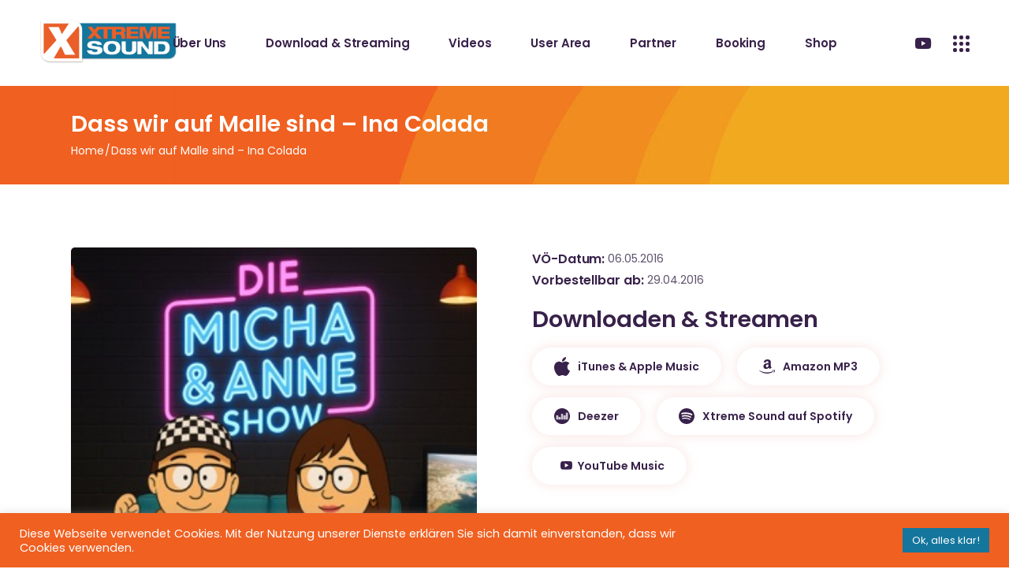

--- FILE ---
content_type: text/html; charset=UTF-8
request_url: https://www.xtreme-sound.de/song/dass-wir-auf-malle-sind-ina-colada/
body_size: 19620
content:
<!DOCTYPE html><html dir="ltr" lang="de" prefix="og: https://ogp.me/ns#"><head><meta charset="UTF-8"><meta name="viewport" content="width=device-width, initial-scale=1, user-scalable=yes"><link rel="profile" href="https://gmpg.org/xfn/11"><link rel="pingback" href="https://www.xtreme-sound.de/xmlrpc.php"><title>Dass wir auf Malle sind – Ina Colada | Xtreme Sound - Schlager, Partymusik und Mallorca Szene</title><meta name="robots" content="max-image-preview:large" /><link rel="canonical" href="https://www.xtreme-sound.de/song/dass-wir-auf-malle-sind-ina-colada/" /><meta name="generator" content="All in One SEO (AIOSEO) 4.6.4" /><meta property="og:locale" content="de_DE" /><meta property="og:site_name" content="Xtreme Sound - Schlager, Partymusik und Mallorca Szene" /><meta property="og:type" content="article" /><meta property="og:title" content="Dass wir auf Malle sind – Ina Colada | Xtreme Sound - Schlager, Partymusik und Mallorca Szene" /><meta property="og:url" content="https://www.xtreme-sound.de/song/dass-wir-auf-malle-sind-ina-colada/" /><meta property="og:image" content="https://www.xtreme-sound.de/wp-content/uploads/2020/06/logo-new.png" /><meta property="og:image:secure_url" content="https://www.xtreme-sound.de/wp-content/uploads/2020/06/logo-new.png" /><meta property="og:image:width" content="406" /><meta property="og:image:height" content="139" /><meta property="article:published_time" content="2016-04-29T07:27:17+00:00" /><meta property="article:modified_time" content="2020-08-20T12:11:43+00:00" /><meta name="twitter:card" content="summary" /><meta name="twitter:title" content="Dass wir auf Malle sind – Ina Colada | Xtreme Sound - Schlager, Partymusik und Mallorca Szene" /><meta name="twitter:image" content="https://www.xtreme-sound.de/wp-content/uploads/2020/06/logo-new.png" /> <script type="application/ld+json" class="aioseo-schema">{"@context":"https:\/\/schema.org","@graph":[{"@type":"BreadcrumbList","@id":"https:\/\/www.xtreme-sound.de\/song\/dass-wir-auf-malle-sind-ina-colada\/#breadcrumblist","itemListElement":[{"@type":"ListItem","@id":"https:\/\/www.xtreme-sound.de\/#listItem","position":1,"name":"Zu Hause","item":"https:\/\/www.xtreme-sound.de\/","nextItem":"https:\/\/www.xtreme-sound.de\/song\/dass-wir-auf-malle-sind-ina-colada\/#listItem"},{"@type":"ListItem","@id":"https:\/\/www.xtreme-sound.de\/song\/dass-wir-auf-malle-sind-ina-colada\/#listItem","position":2,"name":"Dass wir auf Malle sind - Ina Colada","previousItem":"https:\/\/www.xtreme-sound.de\/#listItem"}]},{"@type":"Organization","@id":"https:\/\/www.xtreme-sound.de\/#organization","name":"Xtreme Sound - Schlager, Partymusik und Mallorca Szene","description":"Xtreme Sound ist ein bekanntes Musiklabel im Bereich Schlager und Partymusik. Das Label ist in der Mallorca Szene sehr erfolgreich. \u00dcber 100 Produktionen haben es bereits in die Charts geschafft.","url":"https:\/\/www.xtreme-sound.de\/"},{"@type":"Person","@id":"https:\/\/www.xtreme-sound.de\/author\/admin\/#author","url":"https:\/\/www.xtreme-sound.de\/author\/admin\/","name":"admin","image":{"@type":"ImageObject","@id":"https:\/\/www.xtreme-sound.de\/song\/dass-wir-auf-malle-sind-ina-colada\/#authorImage","url":"https:\/\/secure.gravatar.com\/avatar\/5489612b1f4c2c637f62821b29624898?s=96&d=mm&r=g","width":96,"height":96,"caption":"admin"}},{"@type":"WebPage","@id":"https:\/\/www.xtreme-sound.de\/song\/dass-wir-auf-malle-sind-ina-colada\/#webpage","url":"https:\/\/www.xtreme-sound.de\/song\/dass-wir-auf-malle-sind-ina-colada\/","name":"Dass wir auf Malle sind \u2013 Ina Colada | Xtreme Sound - Schlager, Partymusik und Mallorca Szene","inLanguage":"de-DE","isPartOf":{"@id":"https:\/\/www.xtreme-sound.de\/#website"},"breadcrumb":{"@id":"https:\/\/www.xtreme-sound.de\/song\/dass-wir-auf-malle-sind-ina-colada\/#breadcrumblist"},"author":{"@id":"https:\/\/www.xtreme-sound.de\/author\/admin\/#author"},"creator":{"@id":"https:\/\/www.xtreme-sound.de\/author\/admin\/#author"},"datePublished":"2016-04-29T07:27:17+02:00","dateModified":"2020-08-20T14:11:43+02:00"},{"@type":"WebSite","@id":"https:\/\/www.xtreme-sound.de\/#website","url":"https:\/\/www.xtreme-sound.de\/","name":"Xtreme Sound - Schlager, Partymusik und Mallorca Szene","description":"Xtreme Sound ist ein bekanntes Musiklabel im Bereich Schlager und Partymusik. Das Label ist in der Mallorca Szene sehr erfolgreich. \u00dcber 100 Produktionen haben es bereits in die Charts geschafft.","inLanguage":"de-DE","publisher":{"@id":"https:\/\/www.xtreme-sound.de\/#organization"}}]}</script> <link rel="alternate" type="application/rss+xml" title="Xtreme Sound - Schlager, Partymusik und Mallorca Szene &raquo; Feed" href="https://www.xtreme-sound.de/feed/" /><link rel="alternate" type="application/rss+xml" title="Xtreme Sound - Schlager, Partymusik und Mallorca Szene &raquo; Kommentar-Feed" href="https://www.xtreme-sound.de/comments/feed/" /><link rel="alternate" type="application/rss+xml" title="Xtreme Sound - Schlager, Partymusik und Mallorca Szene &raquo; Dass wir auf Malle sind &#8211; Ina Colada-Kommentar-Feed" href="https://www.xtreme-sound.de/song/dass-wir-auf-malle-sind-ina-colada/feed/" /><link rel='stylesheet' id='xtreme-fonts-css' href='https://www.xtreme-sound.de/wp-content/cache/autoptimize/css/autoptimize_single_4c97609cd69007432238935ad2faa161.css?ver=6.5.7' type='text/css' media='all' /><link rel='stylesheet' id='dripicons-css' href='https://www.xtreme-sound.de/wp-content/plugins/neobeat-core/inc/icons/dripicons/assets/css/dripicons.min.css?ver=6.5.7' type='text/css' media='all' /><link rel='stylesheet' id='elegant-icons-css' href='https://www.xtreme-sound.de/wp-content/plugins/neobeat-core/inc/icons/elegant-icons/assets/css/elegant-icons.min.css?ver=6.5.7' type='text/css' media='all' /><link rel='stylesheet' id='font-awesome-css' href='https://www.xtreme-sound.de/wp-content/plugins/neobeat-core/inc/icons/font-awesome/assets/css/all.min.css?ver=6.5.7' type='text/css' media='all' /><link rel='stylesheet' id='ionicons-css' href='https://www.xtreme-sound.de/wp-content/plugins/neobeat-core/inc/icons/ionicons/assets/css/ionicons.min.css?ver=6.5.7' type='text/css' media='all' /><link rel='stylesheet' id='linea-icons-css' href='https://www.xtreme-sound.de/wp-content/plugins/neobeat-core/inc/icons/linea-icons/assets/css/linea-icons.min.css?ver=6.5.7' type='text/css' media='all' /><link rel='stylesheet' id='linear-icons-css' href='https://www.xtreme-sound.de/wp-content/plugins/neobeat-core/inc/icons/linear-icons/assets/css/linear-icons.min.css?ver=6.5.7' type='text/css' media='all' /><link rel='stylesheet' id='simple-line-icons-css' href='https://www.xtreme-sound.de/wp-content/plugins/neobeat-core/inc/icons/simple-line-icons/assets/css/simple-line-icons.min.css?ver=6.5.7' type='text/css' media='all' /><link rel='stylesheet' id='wp-block-library-css' href='https://www.xtreme-sound.de/wp-includes/css/dist/block-library/style.min.css?ver=6.5.7' type='text/css' media='all' /><style id='classic-theme-styles-inline-css' type='text/css'>/*! This file is auto-generated */
.wp-block-button__link{color:#fff;background-color:#32373c;border-radius:9999px;box-shadow:none;text-decoration:none;padding:calc(.667em + 2px) calc(1.333em + 2px);font-size:1.125em}.wp-block-file__button{background:#32373c;color:#fff;text-decoration:none}</style><style id='global-styles-inline-css' type='text/css'>body{--wp--preset--color--black:#000;--wp--preset--color--cyan-bluish-gray:#abb8c3;--wp--preset--color--white:#fff;--wp--preset--color--pale-pink:#f78da7;--wp--preset--color--vivid-red:#cf2e2e;--wp--preset--color--luminous-vivid-orange:#ff6900;--wp--preset--color--luminous-vivid-amber:#fcb900;--wp--preset--color--light-green-cyan:#7bdcb5;--wp--preset--color--vivid-green-cyan:#00d084;--wp--preset--color--pale-cyan-blue:#8ed1fc;--wp--preset--color--vivid-cyan-blue:#0693e3;--wp--preset--color--vivid-purple:#9b51e0;--wp--preset--gradient--vivid-cyan-blue-to-vivid-purple:linear-gradient(135deg,rgba(6,147,227,1) 0%,#9b51e0 100%);--wp--preset--gradient--light-green-cyan-to-vivid-green-cyan:linear-gradient(135deg,#7adcb4 0%,#00d082 100%);--wp--preset--gradient--luminous-vivid-amber-to-luminous-vivid-orange:linear-gradient(135deg,rgba(252,185,0,1) 0%,rgba(255,105,0,1) 100%);--wp--preset--gradient--luminous-vivid-orange-to-vivid-red:linear-gradient(135deg,rgba(255,105,0,1) 0%,#cf2e2e 100%);--wp--preset--gradient--very-light-gray-to-cyan-bluish-gray:linear-gradient(135deg,#eee 0%,#a9b8c3 100%);--wp--preset--gradient--cool-to-warm-spectrum:linear-gradient(135deg,#4aeadc 0%,#9778d1 20%,#cf2aba 40%,#ee2c82 60%,#fb6962 80%,#fef84c 100%);--wp--preset--gradient--blush-light-purple:linear-gradient(135deg,#ffceec 0%,#9896f0 100%);--wp--preset--gradient--blush-bordeaux:linear-gradient(135deg,#fecda5 0%,#fe2d2d 50%,#6b003e 100%);--wp--preset--gradient--luminous-dusk:linear-gradient(135deg,#ffcb70 0%,#c751c0 50%,#4158d0 100%);--wp--preset--gradient--pale-ocean:linear-gradient(135deg,#fff5cb 0%,#b6e3d4 50%,#33a7b5 100%);--wp--preset--gradient--electric-grass:linear-gradient(135deg,#caf880 0%,#71ce7e 100%);--wp--preset--gradient--midnight:linear-gradient(135deg,#020381 0%,#2874fc 100%);--wp--preset--font-size--small:13px;--wp--preset--font-size--medium:20px;--wp--preset--font-size--large:36px;--wp--preset--font-size--x-large:42px;--wp--preset--spacing--20:.44rem;--wp--preset--spacing--30:.67rem;--wp--preset--spacing--40:1rem;--wp--preset--spacing--50:1.5rem;--wp--preset--spacing--60:2.25rem;--wp--preset--spacing--70:3.38rem;--wp--preset--spacing--80:5.06rem;--wp--preset--shadow--natural:6px 6px 9px rgba(0,0,0,.2);--wp--preset--shadow--deep:12px 12px 50px rgba(0,0,0,.4);--wp--preset--shadow--sharp:6px 6px 0px rgba(0,0,0,.2);--wp--preset--shadow--outlined:6px 6px 0px -3px rgba(255,255,255,1),6px 6px rgba(0,0,0,1);--wp--preset--shadow--crisp:6px 6px 0px rgba(0,0,0,1)}:where(.is-layout-flex){gap:.5em}:where(.is-layout-grid){gap:.5em}body .is-layout-flex{display:flex}body .is-layout-flex{flex-wrap:wrap;align-items:center}body .is-layout-flex>*{margin:0}body .is-layout-grid{display:grid}body .is-layout-grid>*{margin:0}:where(.wp-block-columns.is-layout-flex){gap:2em}:where(.wp-block-columns.is-layout-grid){gap:2em}:where(.wp-block-post-template.is-layout-flex){gap:1.25em}:where(.wp-block-post-template.is-layout-grid){gap:1.25em}.has-black-color{color:var(--wp--preset--color--black) !important}.has-cyan-bluish-gray-color{color:var(--wp--preset--color--cyan-bluish-gray) !important}.has-white-color{color:var(--wp--preset--color--white) !important}.has-pale-pink-color{color:var(--wp--preset--color--pale-pink) !important}.has-vivid-red-color{color:var(--wp--preset--color--vivid-red) !important}.has-luminous-vivid-orange-color{color:var(--wp--preset--color--luminous-vivid-orange) !important}.has-luminous-vivid-amber-color{color:var(--wp--preset--color--luminous-vivid-amber) !important}.has-light-green-cyan-color{color:var(--wp--preset--color--light-green-cyan) !important}.has-vivid-green-cyan-color{color:var(--wp--preset--color--vivid-green-cyan) !important}.has-pale-cyan-blue-color{color:var(--wp--preset--color--pale-cyan-blue) !important}.has-vivid-cyan-blue-color{color:var(--wp--preset--color--vivid-cyan-blue) !important}.has-vivid-purple-color{color:var(--wp--preset--color--vivid-purple) !important}.has-black-background-color{background-color:var(--wp--preset--color--black) !important}.has-cyan-bluish-gray-background-color{background-color:var(--wp--preset--color--cyan-bluish-gray) !important}.has-white-background-color{background-color:var(--wp--preset--color--white) !important}.has-pale-pink-background-color{background-color:var(--wp--preset--color--pale-pink) !important}.has-vivid-red-background-color{background-color:var(--wp--preset--color--vivid-red) !important}.has-luminous-vivid-orange-background-color{background-color:var(--wp--preset--color--luminous-vivid-orange) !important}.has-luminous-vivid-amber-background-color{background-color:var(--wp--preset--color--luminous-vivid-amber) !important}.has-light-green-cyan-background-color{background-color:var(--wp--preset--color--light-green-cyan) !important}.has-vivid-green-cyan-background-color{background-color:var(--wp--preset--color--vivid-green-cyan) !important}.has-pale-cyan-blue-background-color{background-color:var(--wp--preset--color--pale-cyan-blue) !important}.has-vivid-cyan-blue-background-color{background-color:var(--wp--preset--color--vivid-cyan-blue) !important}.has-vivid-purple-background-color{background-color:var(--wp--preset--color--vivid-purple) !important}.has-black-border-color{border-color:var(--wp--preset--color--black) !important}.has-cyan-bluish-gray-border-color{border-color:var(--wp--preset--color--cyan-bluish-gray) !important}.has-white-border-color{border-color:var(--wp--preset--color--white) !important}.has-pale-pink-border-color{border-color:var(--wp--preset--color--pale-pink) !important}.has-vivid-red-border-color{border-color:var(--wp--preset--color--vivid-red) !important}.has-luminous-vivid-orange-border-color{border-color:var(--wp--preset--color--luminous-vivid-orange) !important}.has-luminous-vivid-amber-border-color{border-color:var(--wp--preset--color--luminous-vivid-amber) !important}.has-light-green-cyan-border-color{border-color:var(--wp--preset--color--light-green-cyan) !important}.has-vivid-green-cyan-border-color{border-color:var(--wp--preset--color--vivid-green-cyan) !important}.has-pale-cyan-blue-border-color{border-color:var(--wp--preset--color--pale-cyan-blue) !important}.has-vivid-cyan-blue-border-color{border-color:var(--wp--preset--color--vivid-cyan-blue) !important}.has-vivid-purple-border-color{border-color:var(--wp--preset--color--vivid-purple) !important}.has-vivid-cyan-blue-to-vivid-purple-gradient-background{background:var(--wp--preset--gradient--vivid-cyan-blue-to-vivid-purple) !important}.has-light-green-cyan-to-vivid-green-cyan-gradient-background{background:var(--wp--preset--gradient--light-green-cyan-to-vivid-green-cyan) !important}.has-luminous-vivid-amber-to-luminous-vivid-orange-gradient-background{background:var(--wp--preset--gradient--luminous-vivid-amber-to-luminous-vivid-orange) !important}.has-luminous-vivid-orange-to-vivid-red-gradient-background{background:var(--wp--preset--gradient--luminous-vivid-orange-to-vivid-red) !important}.has-very-light-gray-to-cyan-bluish-gray-gradient-background{background:var(--wp--preset--gradient--very-light-gray-to-cyan-bluish-gray) !important}.has-cool-to-warm-spectrum-gradient-background{background:var(--wp--preset--gradient--cool-to-warm-spectrum) !important}.has-blush-light-purple-gradient-background{background:var(--wp--preset--gradient--blush-light-purple) !important}.has-blush-bordeaux-gradient-background{background:var(--wp--preset--gradient--blush-bordeaux) !important}.has-luminous-dusk-gradient-background{background:var(--wp--preset--gradient--luminous-dusk) !important}.has-pale-ocean-gradient-background{background:var(--wp--preset--gradient--pale-ocean) !important}.has-electric-grass-gradient-background{background:var(--wp--preset--gradient--electric-grass) !important}.has-midnight-gradient-background{background:var(--wp--preset--gradient--midnight) !important}.has-small-font-size{font-size:var(--wp--preset--font-size--small) !important}.has-medium-font-size{font-size:var(--wp--preset--font-size--medium) !important}.has-large-font-size{font-size:var(--wp--preset--font-size--large) !important}.has-x-large-font-size{font-size:var(--wp--preset--font-size--x-large) !important}.wp-block-navigation a:where(:not(.wp-element-button)){color:inherit}:where(.wp-block-post-template.is-layout-flex){gap:1.25em}:where(.wp-block-post-template.is-layout-grid){gap:1.25em}:where(.wp-block-columns.is-layout-flex){gap:2em}:where(.wp-block-columns.is-layout-grid){gap:2em}.wp-block-pullquote{font-size:1.5em;line-height:1.6}</style><link rel='stylesheet' id='contact-form-7-css' href='https://www.xtreme-sound.de/wp-content/cache/autoptimize/css/autoptimize_single_3fd2afa98866679439097f4ab102fe0a.css?ver=5.9.6' type='text/css' media='all' /><link rel='stylesheet' id='cookie-law-info-css' href='https://www.xtreme-sound.de/wp-content/cache/autoptimize/css/autoptimize_single_20e8490fab0dcf7557a5c8b54494db6f.css?ver=3.2.4' type='text/css' media='all' /><link rel='stylesheet' id='cookie-law-info-gdpr-css' href='https://www.xtreme-sound.de/wp-content/cache/autoptimize/css/autoptimize_single_359aca8a88b2331aa34ac505acad9911.css?ver=3.2.4' type='text/css' media='all' /><link rel='stylesheet' id='ctf_styles-css' href='https://www.xtreme-sound.de/wp-content/plugins/custom-twitter-feeds/css/ctf-styles.min.css?ver=2.2.2' type='text/css' media='all' /><link rel='stylesheet' id='select2-css' href='https://www.xtreme-sound.de/wp-content/plugins/qode-framework/inc/common/assets/plugins/select2/select2.min.css?ver=6.5.7' type='text/css' media='all' /><link rel='stylesheet' id='neobeat-core-dashboard-style-css' href='https://www.xtreme-sound.de/wp-content/plugins/neobeat-core/inc/core-dashboard/assets/css/core-dashboard.min.css?ver=6.5.7' type='text/css' media='all' /><link rel='stylesheet' id='perfect-scrollbar-css' href='https://www.xtreme-sound.de/wp-content/cache/autoptimize/css/autoptimize_single_750f5ddb4440943c63b8dc8995eef9d3.css?ver=6.5.7' type='text/css' media='all' /><link rel='stylesheet' id='swiper-css' href='https://www.xtreme-sound.de/wp-content/plugins/elementor/assets/lib/swiper/v8/css/swiper.min.css?ver=8.4.5' type='text/css' media='all' /><link rel='stylesheet' id='neobeat-main-css' href='https://www.xtreme-sound.de/wp-content/themes/neobeat/assets/css/main.min.css?ver=6.5.7' type='text/css' media='all' /><link rel='stylesheet' id='neobeat-core-style-css' href='https://www.xtreme-sound.de/wp-content/plugins/neobeat-core/assets/css/neobeat-core.min.css?ver=6.5.7' type='text/css' media='all' /><link rel='stylesheet' id='neobeat-child-style-css' href='https://www.xtreme-sound.de/wp-content/themes/neobeat-child/style.css?ver=6.5.7' type='text/css' media='all' /><link rel='stylesheet' id='magnific-popup-css' href='https://www.xtreme-sound.de/wp-content/cache/autoptimize/css/autoptimize_single_f4e9320eb46cd43d112baefc59cecf62.css?ver=6.5.7' type='text/css' media='all' /><link rel='stylesheet' id='neobeat-style-css' href='https://www.xtreme-sound.de/wp-content/themes/neobeat/style.css?ver=6.5.7' type='text/css' media='all' /><style id='neobeat-style-inline-css' type='text/css'>@media only screen and (max-width:680px){h2{font-size:40px}}#qodef-page-footer-top-area{background-color:#14769d}#qodef-page-footer-bottom-area{background-color:#14769d}.qodef-fullscreen-menu-holder{background-image:url(https://www.xtreme-sound.de/wp-content/uploads/2020/06/2main-xt2.jpg)}body{background-color:#fff}#qodef-page-header .widget_icl_lang_sel_widget .wpml-ls-legacy-dropdown .wpml-ls-item-toggle:hover,#qodef-page-header .widget_icl_lang_sel_widget .wpml-ls-legacy-dropdown-click .wpml-ls-item-toggle:hover,#qodef-page-header .widget_icl_lang_sel_widget .wpml-ls-legacy-dropdown .wpml-ls-sub-menu .wpml-ls-item a:hover,#qodef-page-header .widget_icl_lang_sel_widget .wpml-ls-legacy-dropdown-click .wpml-ls-sub-menu .wpml-ls-item a:hover,#qodef-page-header .widget_icl_lang_sel_widget .wpml-ls-legacy-list-horizontal ul li a:hover,#qodef-page-header .widget_icl_lang_sel_widget .wpml-ls-legacy-list-vertical ul li a:hover,#qodef-page-mobile-header .widget_icl_lang_sel_widget .wpml-ls-legacy-dropdown .wpml-ls-item-toggle:hover,#qodef-page-mobile-header .widget_icl_lang_sel_widget .wpml-ls-legacy-dropdown-click .wpml-ls-item-toggle:hover,#qodef-page-mobile-header .widget_icl_lang_sel_widget .wpml-ls-legacy-dropdown .wpml-ls-sub-menu .wpml-ls-item a:hover,#qodef-page-mobile-header .widget_icl_lang_sel_widget .wpml-ls-legacy-dropdown-click .wpml-ls-sub-menu .wpml-ls-item a:hover,#qodef-page-mobile-header .widget_icl_lang_sel_widget .wpml-ls-legacy-list-horizontal ul li a:hover,#qodef-page-mobile-header .widget_icl_lang_sel_widget .wpml-ls-legacy-list-vertical ul li a:hover,#qodef-page-sidebar .widget_icl_lang_sel_widget .wpml-ls-legacy-dropdown .wpml-ls-item-toggle:hover,#qodef-page-sidebar .widget_icl_lang_sel_widget .wpml-ls-legacy-dropdown-click .wpml-ls-item-toggle:hover,#qodef-page-sidebar .widget_icl_lang_sel_widget .wpml-ls-legacy-dropdown .wpml-ls-sub-menu .wpml-ls-item a:hover,#qodef-page-sidebar .widget_icl_lang_sel_widget .wpml-ls-legacy-dropdown-click .wpml-ls-sub-menu .wpml-ls-item a:hover,#qodef-page-sidebar .widget_icl_lang_sel_widget .wpml-ls-legacy-list-horizontal ul li a:hover,#qodef-page-sidebar .widget_icl_lang_sel_widget .wpml-ls-legacy-list-vertical ul li a:hover,#qodef-page-footer .widget_icl_lang_sel_widget .wpml-ls-legacy-dropdown .wpml-ls-item-toggle:hover,#qodef-page-footer .widget_icl_lang_sel_widget .wpml-ls-legacy-dropdown-click .wpml-ls-item-toggle:hover,#qodef-page-footer .widget_icl_lang_sel_widget .wpml-ls-legacy-dropdown .wpml-ls-sub-menu .wpml-ls-item a:hover,#qodef-page-footer .widget_icl_lang_sel_widget .wpml-ls-legacy-dropdown-click .wpml-ls-sub-menu .wpml-ls-item a:hover,#qodef-side-area .widget_icl_lang_sel_widget .wpml-ls-legacy-dropdown .wpml-ls-item-toggle:hover,#qodef-side-area .widget_icl_lang_sel_widget .wpml-ls-legacy-dropdown-click .wpml-ls-item-toggle:hover,#qodef-side-area .widget_icl_lang_sel_widget .wpml-ls-legacy-dropdown .wpml-ls-sub-menu .wpml-ls-item a:hover,#qodef-side-area .widget_icl_lang_sel_widget .wpml-ls-legacy-dropdown-click .wpml-ls-sub-menu .wpml-ls-item a:hover,.qodef-blog .qodef-blog-item.format-quote .qodef-e-quote:before,.wp-block-button.is-style-outline .wp-block-button__link,.wp-block-archives li a:hover,.wp-block-categories li a:hover,.wp-block-latest-posts li a:hover,#qodef-top-area .qodef-woo-dropdown-cart .qodef-woo-dropdown-items a:hover,.qodef-search-cover input[type=text],.qodef-search-cover input[type=text]:focus,.qodef-search-cover .qodef-search-close,.qodef-search-cover .qodef-search-close:hover,.qodef-banner .qodef-m-subtitle,.qodef-banner span.qodef-m-subtitle,.qodef-banner .qodef-m-text-field,.qodef-button.qodef-layout--outlined,#qodef-page-spinner .qodef-m-inner{color:#fff}.qodef-blog .qodef-blog-item.format-link .qodef-e-link,.qodef-footer--light #qodef-page-footer-top-area,.qodef-footer--light #qodef-page-footer-bottom-area,.wp-block-button.is-style-outline .wp-block-button__link:hover,.has-primary-background-color,.qodef-contact-form-7 .qodef-skin--light button:hover,.qodef-testimonials-list .swiper-pagination-bullets .swiper-pagination-bullet:after,.qodef-button.qodef-layout--outlined:hover,.qodef-icon-holder.qodef-layout--circle,.qodef-icon-holder.qodef-layout--square,#multiscroll-nav a.active span,#qodef-page-spinner.qodef-layout--progress-bar .qodef-m-spinner-line-front,.widget.widget_masterds_core_social_icons_group .qodef-icon-holder.qodef-layout--circle{background-color:#fff}.wp-block-button.is-style-outline .wp-block-button__link,.wp-block-button.is-style-outline .wp-block-button__link:hover,.qodef-contact-form-7 .qodef-skin--light button:hover,.qodef-button.qodef-layout--outlined,.qodef-button.qodef-layout--outlined:hover{border-color:#fff}#qodef-side-area{background-image:url(https://www.xtreme-sound.de/wp-content/uploads/2020/03/side-area-img.jpg)}.qodef-page-title{height:125px;background-image:url(https://www.xtreme-sound.de/wp-content/uploads/2020/06/Blog-title-img3.jpg)}.qodef-page-title .qodef-m-title,.qodef-page-title .qodef-breadcrumbs span,.qodef-page-title .qodef-breadcrumbs a{color:#fff}@media only screen and (max-width:1024px){.qodef-page-title{height:125px}}.qodef-header--standard #qodef-page-header{background-color:#fff}</style> <script type="text/javascript" src="https://www.xtreme-sound.de/wp-includes/js/jquery/jquery.min.js?ver=3.7.1" id="jquery-core-js"></script> <script type="text/javascript" src="https://www.xtreme-sound.de/wp-includes/js/jquery/jquery-migrate.min.js?ver=3.4.1" id="jquery-migrate-js"></script> <script type="text/javascript" id="cookie-law-info-js-extra">var Cli_Data = {"nn_cookie_ids":[],"cookielist":[],"non_necessary_cookies":[],"ccpaEnabled":"","ccpaRegionBased":"","ccpaBarEnabled":"","strictlyEnabled":["necessary","obligatoire"],"ccpaType":"gdpr","js_blocking":"1","custom_integration":"","triggerDomRefresh":"","secure_cookies":""};
var cli_cookiebar_settings = {"animate_speed_hide":"500","animate_speed_show":"500","background":"#f06021","border":"#b1a6a6c2","border_on":"","button_1_button_colour":"#14769d","button_1_button_hover":"#105e7e","button_1_link_colour":"#fff","button_1_as_button":"1","button_1_new_win":"","button_2_button_colour":"#333","button_2_button_hover":"#292929","button_2_link_colour":"#444","button_2_as_button":"","button_2_hidebar":"","button_3_button_colour":"#3566bb","button_3_button_hover":"#2a5296","button_3_link_colour":"#fff","button_3_as_button":"1","button_3_new_win":"","button_4_button_colour":"#000","button_4_button_hover":"#000000","button_4_link_colour":"#333333","button_4_as_button":"","button_7_button_colour":"#61a229","button_7_button_hover":"#4e8221","button_7_link_colour":"#fff","button_7_as_button":"1","button_7_new_win":"","font_family":"inherit","header_fix":"","notify_animate_hide":"1","notify_animate_show":"","notify_div_id":"#cookie-law-info-bar","notify_position_horizontal":"right","notify_position_vertical":"bottom","scroll_close":"","scroll_close_reload":"","accept_close_reload":"","reject_close_reload":"","showagain_tab":"","showagain_background":"#fff","showagain_border":"#000","showagain_div_id":"#cookie-law-info-again","showagain_x_position":"100px","text":"#ffffff","show_once_yn":"","show_once":"10000","logging_on":"","as_popup":"","popup_overlay":"1","bar_heading_text":"","cookie_bar_as":"banner","popup_showagain_position":"bottom-right","widget_position":"left"};
var log_object = {"ajax_url":"https:\/\/www.xtreme-sound.de\/wp-admin\/admin-ajax.php"};</script> <script type="text/javascript" src="https://www.xtreme-sound.de/wp-content/plugins/cookie-law-info/legacy/public/js/cookie-law-info-public.js?ver=3.2.4" id="cookie-law-info-js"></script> <script type="text/javascript" id="wpstg-global-js-extra">var wpstg = {"nonce":"82e873844c"};</script> <script type="text/javascript" src="https://www.xtreme-sound.de/wp-content/plugins/wp-staging/assets/js/dist/wpstg-blank-loader.min.js?ver=6.5.7" id="wpstg-global-js"></script> <link rel="https://api.w.org/" href="https://www.xtreme-sound.de/wp-json/" /><link rel="EditURI" type="application/rsd+xml" title="RSD" href="https://www.xtreme-sound.de/xmlrpc.php?rsd" /><meta name="generator" content="WordPress 6.5.7" /><link rel='shortlink' href='https://www.xtreme-sound.de/?p=2454' /><link rel="alternate" type="application/json+oembed" href="https://www.xtreme-sound.de/wp-json/oembed/1.0/embed?url=https%3A%2F%2Fwww.xtreme-sound.de%2Fsong%2Fdass-wir-auf-malle-sind-ina-colada%2F" /><link rel="alternate" type="text/xml+oembed" href="https://www.xtreme-sound.de/wp-json/oembed/1.0/embed?url=https%3A%2F%2Fwww.xtreme-sound.de%2Fsong%2Fdass-wir-auf-malle-sind-ina-colada%2F&#038;format=xml" /><meta name="generator" content="Elementor 3.22.1; features: e_optimized_assets_loading, additional_custom_breakpoints; settings: css_print_method-external, google_font-enabled, font_display-auto"><meta name="generator" content="Powered by Slider Revolution 6.6.14 - responsive, Mobile-Friendly Slider Plugin for WordPress with comfortable drag and drop interface." /> <script>function setREVStartSize(e){
			//window.requestAnimationFrame(function() {
				window.RSIW = window.RSIW===undefined ? window.innerWidth : window.RSIW;
				window.RSIH = window.RSIH===undefined ? window.innerHeight : window.RSIH;
				try {
					var pw = document.getElementById(e.c).parentNode.offsetWidth,
						newh;
					pw = pw===0 || isNaN(pw) || (e.l=="fullwidth" || e.layout=="fullwidth") ? window.RSIW : pw;
					e.tabw = e.tabw===undefined ? 0 : parseInt(e.tabw);
					e.thumbw = e.thumbw===undefined ? 0 : parseInt(e.thumbw);
					e.tabh = e.tabh===undefined ? 0 : parseInt(e.tabh);
					e.thumbh = e.thumbh===undefined ? 0 : parseInt(e.thumbh);
					e.tabhide = e.tabhide===undefined ? 0 : parseInt(e.tabhide);
					e.thumbhide = e.thumbhide===undefined ? 0 : parseInt(e.thumbhide);
					e.mh = e.mh===undefined || e.mh=="" || e.mh==="auto" ? 0 : parseInt(e.mh,0);
					if(e.layout==="fullscreen" || e.l==="fullscreen")
						newh = Math.max(e.mh,window.RSIH);
					else{
						e.gw = Array.isArray(e.gw) ? e.gw : [e.gw];
						for (var i in e.rl) if (e.gw[i]===undefined || e.gw[i]===0) e.gw[i] = e.gw[i-1];
						e.gh = e.el===undefined || e.el==="" || (Array.isArray(e.el) && e.el.length==0)? e.gh : e.el;
						e.gh = Array.isArray(e.gh) ? e.gh : [e.gh];
						for (var i in e.rl) if (e.gh[i]===undefined || e.gh[i]===0) e.gh[i] = e.gh[i-1];
											
						var nl = new Array(e.rl.length),
							ix = 0,
							sl;
						e.tabw = e.tabhide>=pw ? 0 : e.tabw;
						e.thumbw = e.thumbhide>=pw ? 0 : e.thumbw;
						e.tabh = e.tabhide>=pw ? 0 : e.tabh;
						e.thumbh = e.thumbhide>=pw ? 0 : e.thumbh;
						for (var i in e.rl) nl[i] = e.rl[i]<window.RSIW ? 0 : e.rl[i];
						sl = nl[0];
						for (var i in nl) if (sl>nl[i] && nl[i]>0) { sl = nl[i]; ix=i;}
						var m = pw>(e.gw[ix]+e.tabw+e.thumbw) ? 1 : (pw-(e.tabw+e.thumbw)) / (e.gw[ix]);
						newh =  (e.gh[ix] * m) + (e.tabh + e.thumbh);
					}
					var el = document.getElementById(e.c);
					if (el!==null && el) el.style.height = newh+"px";
					el = document.getElementById(e.c+"_wrapper");
					if (el!==null && el) {
						el.style.height = newh+"px";
						el.style.display = "block";
					}
				} catch(e){
					console.log("Failure at Presize of Slider:" + e)
				}
			//});
		  };</script> <style type="text/css" id="wp-custom-css">.page-id-7499 .wp-block-image img{border-radius:10px}.qodef-search article .qodef-e-inner{display:block;width:33.333%;float:left;margin-bottom:50px}.qodef-search article{margin-bottom:0}.qodef-search article .qodef-e-inner .qodef-e-image{-ms-flex-preferred-size:330px;flex-basis:330px}.qodef-search .qodef-e-content{padding:0 30px 0 0}.qodef-search article .qodef-e-inner .qodef-e-image img{border-radius:5px;width:100%}.qodef-search .qodef-e-title{font-size:16px;font-weight:400}.qodef-e-search-heading-title{display:none}.qodef-grid-item .widget_nav_menu{float:left;margin-right:50px !important}#qodef-page-footer-bottom-area .qodef-content-full-width{padding:0 70px;max-width:1250px;margin:auto}#attachment_6125,#attachment_6253{text-align:center}.elementor img{-webkit-border-radius:5px;border-radius:5px;margin-top:5px}.qodef-album-list h4{font-size:16px;font-weight:400}.qodef-album-list .qodef-e-media-image .qodef-e-blur-target img{max-width:unset;width:calc(100% + 10px) !important;height:calc(100% + 10px) !important;margin-top:-5px;margin-left:-5px;margin-bottom:-5px}.qodef-album .qodef-e-info-item{align-items:flex-start}.qodef-album .qodef-e-info-item .qodef-e-info-content{padding-top:2px}.qodef-album-player{visibility:inherit}.qodef-m-player{visibility:hidden}.qodef-album-player.qodef-layout--standard{z-index:2;display:none}.qodef-e-media-image{width:100%}.post_format-post-format-audio .qodef-e-media iframe{width:100%;max-height:300px}#view-more-partner span{display:none}#elementor-tab-title-1731{text-align:center}#view-more-partner a{color:#000;text-align:center;position:relative;display:inline-block;vertical-align:middle;width:auto;margin:0;font-family:inherit;font-size:14px;line-height:2em;font-weight:600;text-decoration:none;border-radius:4em;outline:0;-webkit-box-sizing:border-box;box-sizing:border-box;-webkit-transition:color .35s ease-out,background-color .35s ease-out,border-color .35s ease-out,all .35s ease-out;-o-transition:color .35s ease-out,background-color .35s ease-out,border-color .35s ease-out,all .35s ease-out;transition:color .35s ease-out,background-color .35s ease-out,border-color .35s ease-out,all .35s ease-out;-webkit-box-shadow:0 0 10px 25px rgba(245,216,212,.7);box-shadow:0 0 15px 0px rgba(245,216,212,.7);padding:13px 65px;border:none}#view-more-partner a:hover{-webkit-box-shadow:0 10px 25px 0px rgba(245,216,212,.7);box-shadow:0 10px 25px 0px rgba(245,216,212,.7);margin-top:-3px;margin-bottom:3px}@media only screen and (max-width:555px){#qodef-page-footer.qodef-footer--light .widget:last-child{margin-bottom:50px !important}#qodef-page-footer.qodef-footer--light .widget:last-child h4{display:none}#qodef-page-footer.qodef-footer--light .widget{margin:0 0 15px}}@media only screen and (max-width:483px){.qodef-grid-item #nav_menu-2{margin-bottom:15px}.qodef-grid-item #nav_menu-5 h5{display:none}#qodef-page-footer .widget:last-child{margin-bottom:50px !important}#custom_html-2{margin-top:50px !important}}</style></head><body class="song-template-default single single-song postid-2454 single-format-standard qode-framework-1.2.2 qodef-back-to-top--enabled  qodef-content-grid-1200 qodef-header--standard qodef-header-appearance--sticky qodef-mobile-header--standard qodef-drop-down-second--full-width qodef-drop-down-second--animate-height neobeat-core-1.2.3 neobeat-child-child-1.0.0 neobeat-1.6 qodef-header-standard--center qodef-search--covers-header elementor-default elementor-kit-4675" itemscope itemtype="https://schema.org/WebPage"><div id="qodef-page-wrapper" class=""><header id="qodef-page-header"><div id="qodef-page-header-inner" ><div class="qodef-header-wrapper"><div class="qodef-header-logo-wrapper"> <a itemprop="url" class="qodef-header-logo-link qodef-height--set" href="https://www.xtreme-sound.de/" style="height:60px" rel="home"> <img width="224" height="77" src="https://www.xtreme-sound.de/wp-content/uploads/2020/05/logo-new.png" class="qodef-header-logo-image qodef--main" alt="logo main" /> <img width="224" height="77" src="https://www.xtreme-sound.de/wp-content/uploads/2020/05/logo-new.png" class="qodef-header-logo-image qodef--dark" alt="logo dark" /> <img width="224" height="77" src="https://www.xtreme-sound.de/wp-content/uploads/2020/05/logo-new.png" class="qodef-header-logo-image qodef--light" alt="logo main" /></a></div><nav class="qodef-header-navigation" role="navigation" aria-label="Top Menu"><ul id="qodef-main-navigation-menu" class="menu"><li class="menu-item menu-item-type-post_type menu-item-object-page menu-item-6168"><a href="https://www.xtreme-sound.de/ueber-uns/"><span class="qodef-menu-item-inner"><span class="qodef-menu-item-text">Über Uns</span></span></a></li><li class="menu-item menu-item-type-custom menu-item-object-custom menu-item-has-children menu-item-4741 qodef-menu-item--narrow"><a href="/singles/"><span class="qodef-menu-item-inner"><span class="qodef-menu-item-text">Download &#038; Streaming</span></span></a><span class="qodef-menu-arrow"></span><div class="qodef-drop-down-second"><div class="qodef-drop-down-second-inner"><ul class="sub-menu"><li class="menu-item menu-item-type-post_type menu-item-object-page menu-item-6028"><a href="https://www.xtreme-sound.de/singles/"><span class="qodef-menu-item-inner"><span class="qodef-menu-item-text">Singles</span></span></a></li><li class="menu-item menu-item-type-post_type menu-item-object-page menu-item-6029"><a href="https://www.xtreme-sound.de/sampler/"><span class="qodef-menu-item-inner"><span class="qodef-menu-item-text">Sampler</span></span></a></li><li class="menu-item menu-item-type-post_type menu-item-object-page menu-item-7522"><a href="https://www.xtreme-sound.de/spotify/"><span class="qodef-menu-item-inner"><span class="qodef-menu-item-text">Spotify Playlists</span></span></a></li><li class="menu-item menu-item-type-post_type menu-item-object-page menu-item-6273"><a href="https://www.xtreme-sound.de/mallotze-records/"><span class="qodef-menu-item-inner"><span class="qodef-menu-item-text">Mallotze Records</span></span></a></li></ul></div></div></li><li class="menu-item menu-item-type-custom menu-item-object-custom menu-item-4744"><a target="_blank" href="https://www.youtube.com/xtremesound"><span class="qodef-menu-item-inner"><span class="qodef-menu-item-text">Videos</span></span></a></li><li class="menu-item menu-item-type-custom menu-item-object-custom menu-item-4745"><a href="#"><span class="qodef-menu-item-inner"><span class="qodef-menu-item-text">User Area</span></span></a></li><li class="menu-item menu-item-type-custom menu-item-object-custom menu-item-home menu-item-4746"><a href="https://www.xtreme-sound.de/#partner"><span class="qodef-menu-item-inner"><span class="qodef-menu-item-text">Partner</span></span></a></li><li class="menu-item menu-item-type-custom menu-item-object-custom menu-item-6031"><a target="_blank" href="https://www.xtreme-artists.de"><span class="qodef-menu-item-inner"><span class="qodef-menu-item-text">Booking</span></span></a></li><li class="menu-item menu-item-type-custom menu-item-object-custom menu-item-6939"><a target="_blank" href="http://www.wirsindxtremer.de"><span class="qodef-menu-item-inner"><span class="qodef-menu-item-text">Shop</span></span></a></li></ul></nav><div class="qodef-widget-holder"><div id="neobeat_core_icon-2" class="widget widget_neobeat_core_icon qodef-header-widget-area-one" data-area="header-widget-one"><span class="qodef-shortcode qodef-m  qodef-icon-holder qodef-size--default qodef-layout--normal qodef-has--circle-hover"  style="font-size: 19px"> <a itemprop="url" href="https://www.youtube.com/xtremesound" target="_blank"> <span class="qodef-icon-font-awesome fab fa-youtube qodef-icon qodef-e" style="" ></span> <svg class="qodef-svg-circle"><circle cx="50%" cy="50%" r="45%"></circle></svg> </a> </span></div><div id="neobeat_core_side_area_opener-2" class="widget widget_neobeat_core_side_area_opener qodef-header-widget-area-one" data-area="header-widget-one"> <a itemprop="url" class="qodef-side-area-opener qodef-side-area-opener--predefined"  style="margin: 0 0 0 7px" href="#"> <span class="qodef-circles"><span class="qodef-circles-row qodef-cr-1"><span class="qodef-circle"></span><span class="qodef-circle"></span><span class="qodef-circle"></span></span><span class="qodef-circles-row qodef-cr-2"><span class="qodef-circle"></span><span class="qodef-circle"></span><span class="qodef-circle"></span></span><span class="qodef-circles-row qodef-cr-3"><span class="qodef-circle"></span><span class="qodef-circle"></span><span class="qodef-circle"></span></span></span> </a></div></div></div></div><div class="qodef-header-sticky"><div class="qodef-header-sticky-inner "><div class="qodef-header-wrapper"><div class="qodef-header-logo-wrapper"> <a itemprop="url" class="qodef-header-logo-link qodef-height--set" href="https://www.xtreme-sound.de/" style="height:60px" rel="home"> <img width="224" height="77" src="https://www.xtreme-sound.de/wp-content/uploads/2020/05/logo-new.png" class="qodef-header-logo-image qodef--main" alt="logo main" /> <img width="224" height="77" src="https://www.xtreme-sound.de/wp-content/uploads/2020/05/logo-new.png" class="qodef-header-logo-image qodef--dark" alt="logo dark" /> <img width="224" height="77" src="https://www.xtreme-sound.de/wp-content/uploads/2020/05/logo-new.png" class="qodef-header-logo-image qodef--light" alt="logo main" /></a></div><nav class="qodef-header-navigation" role="navigation" aria-label="Top Menu"><ul id="qodef-sticky-navigation-menu" class="menu"><li class="menu-item menu-item-type-post_type menu-item-object-page menu-item-6168"><a href="https://www.xtreme-sound.de/ueber-uns/"><span class="qodef-menu-item-inner"><span class="qodef-menu-item-text">Über Uns</span></span></a></li><li class="menu-item menu-item-type-custom menu-item-object-custom menu-item-has-children menu-item-4741 qodef-menu-item--narrow"><a href="/singles/"><span class="qodef-menu-item-inner"><span class="qodef-menu-item-text">Download &#038; Streaming</span></span></a><span class="qodef-menu-arrow"></span><div class="qodef-drop-down-second"><div class="qodef-drop-down-second-inner"><ul class="sub-menu"><li class="menu-item menu-item-type-post_type menu-item-object-page menu-item-6028"><a href="https://www.xtreme-sound.de/singles/"><span class="qodef-menu-item-inner"><span class="qodef-menu-item-text">Singles</span></span></a></li><li class="menu-item menu-item-type-post_type menu-item-object-page menu-item-6029"><a href="https://www.xtreme-sound.de/sampler/"><span class="qodef-menu-item-inner"><span class="qodef-menu-item-text">Sampler</span></span></a></li><li class="menu-item menu-item-type-post_type menu-item-object-page menu-item-7522"><a href="https://www.xtreme-sound.de/spotify/"><span class="qodef-menu-item-inner"><span class="qodef-menu-item-text">Spotify Playlists</span></span></a></li><li class="menu-item menu-item-type-post_type menu-item-object-page menu-item-6273"><a href="https://www.xtreme-sound.de/mallotze-records/"><span class="qodef-menu-item-inner"><span class="qodef-menu-item-text">Mallotze Records</span></span></a></li></ul></div></div></li><li class="menu-item menu-item-type-custom menu-item-object-custom menu-item-4744"><a target="_blank" href="https://www.youtube.com/xtremesound"><span class="qodef-menu-item-inner"><span class="qodef-menu-item-text">Videos</span></span></a></li><li class="menu-item menu-item-type-custom menu-item-object-custom menu-item-4745"><a href="#"><span class="qodef-menu-item-inner"><span class="qodef-menu-item-text">User Area</span></span></a></li><li class="menu-item menu-item-type-custom menu-item-object-custom menu-item-home menu-item-4746"><a href="https://www.xtreme-sound.de/#partner"><span class="qodef-menu-item-inner"><span class="qodef-menu-item-text">Partner</span></span></a></li><li class="menu-item menu-item-type-custom menu-item-object-custom menu-item-6031"><a target="_blank" href="https://www.xtreme-artists.de"><span class="qodef-menu-item-inner"><span class="qodef-menu-item-text">Booking</span></span></a></li><li class="menu-item menu-item-type-custom menu-item-object-custom menu-item-6939"><a target="_blank" href="http://www.wirsindxtremer.de"><span class="qodef-menu-item-inner"><span class="qodef-menu-item-text">Shop</span></span></a></li></ul></nav><div class="qodef-widget-holder"><div id="neobeat_core_icon-24" class="widget widget_neobeat_core_icon qodef-sticky-right"><span class="qodef-shortcode qodef-m  qodef-icon-holder qodef-size--default qodef-layout--normal qodef-has--circle-hover"  style="font-size: 19px"> <a itemprop="url" href="https://www.youtube.com/xtremesound" target="_blank"> <span class="qodef-icon-font-awesome fab fa-youtube qodef-icon qodef-e" style="" ></span> <svg class="qodef-svg-circle"><circle cx="50%" cy="50%" r="45%"></circle></svg> </a> </span></div><div id="neobeat_core_side_area_opener-4" class="widget widget_neobeat_core_side_area_opener qodef-sticky-right"> <a itemprop="url" class="qodef-side-area-opener qodef-side-area-opener--predefined"  style="color: #2a1946;;margin: 0 0 0 5px" href="#"> <span class="qodef-circles"><span class="qodef-circles-row qodef-cr-1"><span class="qodef-circle"></span><span class="qodef-circle"></span><span class="qodef-circle"></span></span><span class="qodef-circles-row qodef-cr-2"><span class="qodef-circle"></span><span class="qodef-circle"></span><span class="qodef-circle"></span></span><span class="qodef-circles-row qodef-cr-3"><span class="qodef-circle"></span><span class="qodef-circle"></span><span class="qodef-circle"></span></span></span> </a></div></div></div></div></div></header><header id="qodef-page-mobile-header"><div id="qodef-page-mobile-header-inner"> <a itemprop="url" class="qodef-mobile-header-logo-link" href="https://www.xtreme-sound.de/" style="height:42px" rel="home"> <img width="224" height="77" src="https://www.xtreme-sound.de/wp-content/uploads/2020/05/logo-new.png" class="qodef-header-logo-image qodef--main" alt="logo main" /> <img width="224" height="77" src="https://www.xtreme-sound.de/wp-content/uploads/2020/05/logo-new.png" class="qodef-header-logo-image qodef--dark" alt="logo dark" /><img loading="lazy" width="224" height="77" src="https://www.xtreme-sound.de/wp-content/uploads/2020/05/logo-new.png" class="qodef-header-logo-image qodef--light" alt="logo light" /></a><a id="qodef-mobile-header-opener" href="#"> <span class="qodef-circles"> <span class="qodef-circles-row qodef-cr-1"> <span class="qodef-circle"></span> <span class="qodef-circle"></span> <span class="qodef-circle"></span> </span> <span class="qodef-circles-row qodef-cr-2"> <span class="qodef-circle"></span> <span class="qodef-circle"></span> <span class="qodef-circle"></span> </span> <span class="qodef-circles-row qodef-cr-3"> <span class="qodef-circle"></span> <span class="qodef-circle"></span> <span class="qodef-circle"></span> </span> </span> </a><nav id="qodef-mobile-header-navigation" class="qodef-m" role="navigation" aria-label="Mobile Menu"><div class="qodef-m-inner"><ul id="qodef-mobile-header-navigation-menu" class="qodef-content-grid"><li class="menu-item menu-item-type-post_type menu-item-object-page menu-item-6168"><a href="https://www.xtreme-sound.de/ueber-uns/"><span class="qodef-menu-item-inner">Über Uns</span></a></li><li class="menu-item menu-item-type-custom menu-item-object-custom menu-item-has-children menu-item-4741 qodef-menu-item--narrow"><a href="/singles/"><span class="qodef-menu-item-inner">Download &#038; Streaming</span></a><span class="qodef-menu-arrow"></span><div class="qodef-drop-down-second"><div class="qodef-drop-down-second-inner"><ul class="sub-menu"><li class="menu-item menu-item-type-post_type menu-item-object-page menu-item-6028"><a href="https://www.xtreme-sound.de/singles/"><span class="qodef-menu-item-inner">Singles</span></a></li><li class="menu-item menu-item-type-post_type menu-item-object-page menu-item-6029"><a href="https://www.xtreme-sound.de/sampler/"><span class="qodef-menu-item-inner">Sampler</span></a></li><li class="menu-item menu-item-type-post_type menu-item-object-page menu-item-7522"><a href="https://www.xtreme-sound.de/spotify/"><span class="qodef-menu-item-inner">Spotify Playlists</span></a></li><li class="menu-item menu-item-type-post_type menu-item-object-page menu-item-6273"><a href="https://www.xtreme-sound.de/mallotze-records/"><span class="qodef-menu-item-inner">Mallotze Records</span></a></li></ul></div></div></li><li class="menu-item menu-item-type-custom menu-item-object-custom menu-item-4744"><a target="_blank" href="https://www.youtube.com/xtremesound"><span class="qodef-menu-item-inner">Videos</span></a></li><li class="menu-item menu-item-type-custom menu-item-object-custom menu-item-4745"><a href="#"><span class="qodef-menu-item-inner">User Area</span></a></li><li class="menu-item menu-item-type-custom menu-item-object-custom menu-item-home menu-item-4746"><a href="https://www.xtreme-sound.de/#partner"><span class="qodef-menu-item-inner">Partner</span></a></li><li class="menu-item menu-item-type-custom menu-item-object-custom menu-item-6031"><a target="_blank" href="https://www.xtreme-artists.de"><span class="qodef-menu-item-inner">Booking</span></a></li><li class="menu-item menu-item-type-custom menu-item-object-custom menu-item-6939"><a target="_blank" href="http://www.wirsindxtremer.de"><span class="qodef-menu-item-inner">Shop</span></a></li></ul></div></nav></div></header><div id="qodef-page-outer"><div class="qodef-page-title qodef-m qodef-title--standard-with-breadcrumbs qodef-alignment--left qodef-vertical-alignment--header-bottom qodef--has-image"><div class="qodef-m-inner"><div class="qodef-m-content qodef-content-grid "><h3 class="qodef-m-title entry-title"> Dass wir auf Malle sind &#8211; Ina Colada</h3><div itemprop="breadcrumb" class="qodef-breadcrumbs"><a itemprop="url" class="qodef-breadcrumbs-link" href="https://www.xtreme-sound.de/"><span itemprop="title">Home</span></a><span class="qodef-breadcrumbs-separator"></span><span itemprop="title" class="qodef-breadcrumbs-current">Dass wir auf Malle sind &#8211; Ina Colada</span></div></div></div></div><div id="qodef-page-inner" class="qodef-content-grid"><style>#vidcontainer{position:relative;display:inline-block;border:0 solid #fff;height:270px}#vidcontainer *{-moz-box-sizing:border-box;-webkit-box-sizing:border-box;box-sizing:border-box}#vidimage{z-index:9;text-align:center;border:0 solid #fff}#vidplay{background:url('https://www.xtreme-sound.de/wp-content/themes/xtreme-sound/images/yt_play.png') center center no-repeat;margin:-270px 0 0;height:270px;position:relative;z-index:10}#vidplay:hover{background:url('https://www.xtreme-sound.de/wp-content/themes/xtreme-sound/images/yt_play_hover.png') center center no-repeat}.youtubePreview{width:480px;height:270px}</style><main id="qodef-page-content" class="qodef-grid qodef-layout--template "><div class="qodef-grid-inner clear"><div class="qodef-grid-item qodef-page-content-section qodef-col--12"><div class="qodef-album qodef-m qodef-album-single qodef-item-layout--compact"><article class="qodef-album-item qodef-e post-3443 album type-album status-publish has-post-thumbnail hentry genre-live album-label-island artist-tech-umbro"><div class="qodef-e-inner"><div class="qodef-e-media"><div class="qodef-shortcode qodef-m qodef-album-player qodef-layout--simple qodef--has-album"><div id="qodef-m-album-3443" class="qodef-m-album" data-album-id="3443"></div><div class="qodef-m-album-image"> <img loading="lazy" src="https://is1-ssl.mzstatic.com/image/thumb/Podcasts221/v4/6b/b9/5d/6bb95daf-2199-6257-0578-2b025b47fda1/mza_693180206415902553.jpg/300x300bb.jpg" class="attachment-full size-full wp-post-image" alt="cover" sizes="(max-width: 851px) 100vw, 851px" width="851" height="851"></div></div></div><div class="qodef-e-content"><div class="downloads_song"><div class="qodef-e-info-item qodef-info--release-date"><h5 class="qodef-e-label qodef--release-date">V&Ouml;-Datum</h5> <span class="qodef-e-info-content">06.05.2016</span></div><div class="qodef-e-info-item qodef-info--pre-release-date"><h5 class="qodef-e-label qodef--release-date">Vorbestellbar ab</h5> <span class="qodef-e-info-content">29.04.2016</span></div><h3 class="qodef-e-label qodef--available-on" style="margin-top:20px;"> Downloaden &amp; Streamen</h3><div class="downloads_song_inner"><div class="qodef-e-stores-items qodef-ei qodef-layout--button"> <a class="qodef-ei-item qodef-store--itunes" href="https://itunes.apple.com/de/album/dass-wir-auf-malle-sind-single/id1103714778?at=10lt9B&app=itunes&ls=1" target="_blank" title="Itunes"> <svg class="qodef-ei-item-icon qodef--itunes" xmlns="http://www.w3.org/2000/svg" xmlns:xlink="http://www.w3.org/1999/xlink" x="0px" y="0px" width="19.209px" height="22.781px" viewBox="0 0 19.209 22.781" enable-background="new 0 0 19.209 22.781" xml:space="preserve"> <path fill-rule="evenodd" clip-rule="evenodd" d="M18.569,7.673c-1.768,1.091-2.674,2.637-2.519,4.71c0.155,2.061,1.319,3.423,3.159,4.341c-0.229,0.537-0.435,1.068-0.68,1.578c-0.588,1.237-1.377,2.338-2.313,3.335c-1.033,1.103-2.255,1.382-3.67,0.843c-0.484-0.184-0.976-0.354-1.477-0.491c-0.977-0.266-1.927-0.104-2.858,0.235c-0.361,0.134-0.724,0.266-1.09,0.39c-1.023,0.351-1.94,0.146-2.756-0.547c-1.027-0.878-1.813-1.953-2.478-3.113c-1.338-2.34-2.065-4.845-1.848-7.564c0.217-2.738,1.847-5.042,4.468-5.77c1.16-0.319,2.259-0.136,3.361,0.26C10,6.645,9.504,6.635,11.598,5.87c1.816-0.662,3.57-0.646,5.288,0.269C17.563,6.498,18.121,6.997,18.569,7.673z"></path> <path fill-rule="evenodd" clip-rule="evenodd" d="M14.333,0c0.389,2.578-2.298,5.646-4.65,5.352C8.993,3.262,11.766,0.059,14.333,0z"></path> </svg><h6 class="qodef-ei-item-label">iTunes &amp; Apple Music</h6> </a> <a class="qodef-ei-item qodef-store--amazonmp3" href="https://www.amazon.de/gp/product/B01EIZ0SWW?tag=httpwwwxtr0d8-21" target="_blank" title="Amazon MP3"> <svg class="qodef-ei-item-icon qodef--amazonmp3" xmlns="http://www.w3.org/2000/svg" xmlns:xlink="http://www.w3.org/1999/xlink" x="0px" y="0px" width="24.925px" height="22.781px" viewBox="0 0 24.925 22.781" enable-background="new 0 0 24.925 22.781" xml:space="preserve"> <path d="M0.045,17.659c0.076-0.12,0.197-0.128,0.363-0.023c3.776,2.191,7.886,3.286,12.327,3.286c2.961,0,5.884-0.552,8.769-1.654c0.075-0.03,0.185-0.075,0.329-0.137c0.143-0.06,0.245-0.104,0.305-0.135c0.227-0.09,0.404-0.046,0.533,0.135c0.129,0.182,0.087,0.349-0.125,0.499c-0.272,0.197-0.619,0.423-1.042,0.681c-1.299,0.771-2.749,1.367-4.351,1.789c-1.602,0.424-3.165,0.635-4.691,0.635c-2.356,0-4.584-0.411-6.684-1.235c-2.1-0.822-3.98-1.981-5.642-3.478C0.045,17.946,0,17.871,0,17.795C0,17.749,0.015,17.704,0.045,17.659z M6.866,11.201c0-1.042,0.257-1.935,0.771-2.675c0.513-0.739,1.216-1.298,2.107-1.676c0.815-0.348,1.82-0.597,3.014-0.747c0.407-0.046,1.072-0.106,1.994-0.183V5.536c0-0.966-0.106-1.616-0.317-1.948c-0.317-0.453-0.816-0.68-1.496-0.68h-0.181c-0.499,0.045-0.929,0.204-1.292,0.476c-0.361,0.273-0.596,0.649-0.702,1.133c-0.061,0.302-0.212,0.476-0.454,0.521L7.704,4.721C7.447,4.66,7.319,4.523,7.319,4.313c0-0.045,0.008-0.098,0.023-0.157C7.598,2.81,8.229,1.813,9.233,1.164c1.005-0.651,2.179-1.013,3.524-1.089h0.566c1.723,0,3.066,0.445,4.034,1.337c0.151,0.152,0.291,0.314,0.418,0.486c0.128,0.176,0.23,0.329,0.306,0.467c0.075,0.135,0.143,0.332,0.204,0.588c0.06,0.257,0.105,0.434,0.136,0.533c0.03,0.098,0.052,0.309,0.067,0.634c0.016,0.325,0.023,0.517,0.023,0.578v5.482c0,0.393,0.056,0.752,0.169,1.076c0.114,0.325,0.223,0.56,0.329,0.703s0.279,0.373,0.522,0.692c0.09,0.136,0.136,0.256,0.136,0.362c0,0.119-0.06,0.227-0.182,0.316c-1.253,1.088-1.934,1.678-2.039,1.768c-0.182,0.136-0.4,0.151-0.657,0.045c-0.212-0.182-0.397-0.354-0.555-0.521c-0.159-0.165-0.271-0.288-0.34-0.362c-0.068-0.077-0.178-0.224-0.329-0.442c-0.151-0.219-0.256-0.367-0.317-0.442c-0.846,0.922-1.676,1.497-2.492,1.723c-0.514,0.151-1.149,0.226-1.904,0.226c-1.163,0-2.118-0.358-2.866-1.074C7.24,13.532,6.866,12.515,6.866,11.201z M10.763,10.748c0,0.59,0.147,1.061,0.442,1.416c0.295,0.354,0.691,0.532,1.189,0.532c0.045,0,0.11-0.007,0.193-0.022c0.083-0.015,0.139-0.021,0.17-0.021c0.634-0.167,1.125-0.575,1.473-1.225c0.166-0.286,0.291-0.601,0.374-0.94c0.083-0.339,0.128-0.615,0.135-0.827c0.008-0.211,0.012-0.56,0.012-1.041V8.052c-0.876,0-1.541,0.061-1.994,0.181C11.428,8.611,10.763,9.449,10.763,10.748z M20.28,18.043c0.03-0.059,0.075-0.119,0.135-0.18c0.378-0.257,0.741-0.432,1.088-0.521c0.574-0.15,1.133-0.235,1.677-0.25c0.15-0.015,0.294-0.007,0.431,0.022c0.68,0.062,1.087,0.174,1.224,0.341c0.06,0.092,0.09,0.226,0.09,0.408v0.158c0,0.529-0.144,1.152-0.431,1.868c-0.286,0.718-0.687,1.296-1.201,1.735c-0.076,0.06-0.144,0.091-0.204,0.091c-0.03,0-0.061-0.008-0.091-0.023c-0.09-0.045-0.114-0.128-0.068-0.25c0.559-1.313,0.838-2.227,0.838-2.741c0-0.167-0.03-0.287-0.09-0.363c-0.15-0.18-0.574-0.271-1.269-0.271c-0.257,0-0.559,0.016-0.906,0.046c-0.378,0.046-0.725,0.091-1.042,0.136c-0.091,0-0.151-0.016-0.181-0.045c-0.031-0.03-0.038-0.061-0.023-0.091C20.257,18.098,20.265,18.073,20.28,18.043z"></path> </svg><h6 class="qodef-ei-item-label">Amazon MP3</h6> </a> <a class="qodef-ei-item qodef-store--deezer" href="https://www.deezer.com/search/Dass wir auf Malle sind Ina Colada" target="_blank" title="Deezer"> <svg class="qodef-ei-item-icon qodef--deezer" xmlns="http://www.w3.org/2000/svg" xmlns:xlink="http://www.w3.org/1999/xlink" x="0px" y="0px" width="21.963px" height="21.961px" viewBox="0 0 21.963 21.961" enable-background="new 0 0 21.963 21.961" xml:space="preserve"> <g><g><path fill-rule="evenodd" clip-rule="evenodd" d="M21.963,10.252c0,0.486,0,0.972,0,1.458c-0.032,0.262-0.06,0.523-0.097,0.783c-0.385,2.585-1.508,4.795-3.442,6.555c-2.545,2.319-5.559,3.24-8.969,2.809c-1.825-0.231-3.486-0.916-4.96-2.016c-2.417-1.804-3.877-4.198-4.366-7.18C0.077,12.347,0.042,12.028,0,11.711c0-0.486,0-0.973,0-1.458c0.033-0.268,0.062-0.537,0.102-0.803c0.266-1.811,0.916-3.469,2.011-4.94c1.81-2.432,4.214-3.899,7.211-4.384C9.632,0.076,9.942,0.042,10.252,0c0.487,0,0.973,0,1.458,0c0.268,0.033,0.535,0.063,0.803,0.102c1.818,0.266,3.482,0.921,4.957,2.022c2.414,1.803,3.873,4.199,4.365,7.178C21.887,9.617,21.922,9.936,21.963,10.252z M9.494,10.835c0.999,0,1.979,0,2.967,0c0-0.3,0-0.587,0-0.873c-0.997,0-1.978,0-2.967,0C9.494,10.255,9.494,10.532,9.494,10.835z M9.497,8.479c0.995,0,1.977,0,2.967,0c0-0.3,0-0.587,0-0.874c-0.999,0-1.979,0-2.967,0C9.497,7.902,9.497,8.185,9.497,8.479z M9.494,9.64c1.003,0,1.989,0,2.967,0c0-0.302,0-0.582,0-0.864c-0.998,0-1.979,0-2.967,0C9.494,9.07,9.494,9.345,9.494,9.64z M9.494,11.997c1.003,0,1.989,0,2.967,0c0-0.301,0-0.582,0-0.864c-0.997,0-1.978,0-2.967,0C9.494,11.427,9.494,11.703,9.494,11.997z M12.465,13.193c0-0.306,0-0.588,0-0.875c-0.996,0-1.977,0-2.961,0c0,0.299,0,0.585,0,0.875C10.497,13.193,11.473,13.193,12.465,13.193z M12.473,13.488c-1.004,0-1.985,0-2.972,0c0,0.301,0,0.589,0,0.871c0.999,0,1.981,0,2.972,0C12.473,14.064,12.473,13.788,12.473,13.488zM15.821,9.963c-1,0-1.981,0-2.964,0c0,0.298,0,0.579,0,0.872c0.992,0,1.974,0,2.964,0C15.821,10.54,15.821,10.259,15.821,9.963zM12.858,12c0.997,0,1.979,0,2.959,0c0-0.299,0-0.581,0-0.872c-0.989,0-1.968,0-2.959,0C12.858,11.418,12.858,11.701,12.858,12zM9.107,12.32c-0.996,0-1.978,0-2.96,0c0,0.296,0,0.579,0,0.865c0.992,0,1.974,0,2.96,0C9.107,12.887,9.107,12.605,9.107,12.32zM15.821,13.196c0-0.303,0-0.586,0-0.878c-0.994,0-1.975,0-2.957,0c0,0.301,0,0.587,0,0.878C13.856,13.196,14.825,13.196,15.821,13.196z M9.109,13.491c-1.004,0-1.985,0-2.964,0c0,0.299,0,0.582,0,0.872c0.992,0,1.973,0,2.964,0C9.109,14.069,9.109,13.786,9.109,13.491z M15.821,13.491c-1,0-1.979,0-2.966,0c0,0.298,0,0.58,0,0.873c0.993,0,1.973,0,2.966,0C15.821,14.07,15.821,13.788,15.821,13.491z M6.14,15.558c0.971,0,2.981-0.005,2.981-0.005s-0.003-0.614-0.003-0.874c-1.01,0-1.992,0-2.978,0C6.14,14.973,6.14,15.25,6.14,15.558z M12.842,14.672c0,0.234,0.008,0.89,0.008,0.89s2.906,0.015,2.967,0.011c0-0.3,0-0.612,0-0.901C14.828,14.672,13.852,14.672,12.842,14.672zM9.497,15.545c0.995,0,1.977,0,2.971,0c0-0.294,0-0.577,0-0.87c-0.994,0-1.976,0-2.971,0C9.497,14.968,9.497,15.25,9.497,15.545zM19.167,8.787c-1,0-1.976,0-2.948,0c0,0.302,0,0.577,0,0.86c0.986,0,1.961,0,2.948,0C19.167,9.354,19.167,9.071,19.167,8.787zM2.801,9.958c0,0.308,0,0.589,0,0.874c0.992,0,1.966,0,2.947,0c0-0.298,0-0.58,0-0.874C4.76,9.958,3.784,9.958,2.801,9.958zM16.219,12.314c0,0.305,0,0.586,0,0.877c0.989,0,1.964,0,2.942,0c0-0.302,0-0.589,0-0.877C18.174,12.314,17.206,12.314,16.219,12.314z M2.794,14.363c0.997,0,1.971,0,2.949,0c0-0.3,0-0.587,0-0.875c-0.992,0-1.965,0-2.949,0C2.794,13.784,2.794,14.065,2.794,14.363z M19.167,9.958c-0.993,0-1.969,0-2.945,0c0,0.298,0,0.585,0,0.876c0.99,0,1.961,0,2.945,0C19.167,10.54,19.167,10.257,19.167,9.958z M5.749,11.134c-1.001,0-1.975,0-2.951,0c0,0.299,0,0.582,0,0.872c0.989,0,1.964,0,2.951,0C5.749,11.711,5.749,11.429,5.749,11.134zM19.158,12.005c0-0.305,0-0.592,0-0.873c-0.991,0-1.964,0-2.943,0c0,0.297,0,0.58,0,0.873C17.199,12.005,18.174,12.005,19.158,12.005z M16.214,14.361c0.992,0,1.97,0,2.947,0c0-0.302,0-0.588,0-0.871c-0.993,0-1.966,0-2.947,0C16.214,13.786,16.214,14.069,16.214,14.361z M5.742,15.545c0-0.299,0-0.585,0-0.867c-0.995,0-1.968,0-2.944,0c0,0.296,0,0.578,0,0.867C3.788,15.545,4.761,15.545,5.742,15.545z M19.167,7.29c0-0.294,0-0.576,0-0.867c-0.987,0-1.969,0-2.948,0c0,0.298,0,0.579,0,0.867C17.208,7.29,18.184,7.29,19.167,7.29z M5.748,12.32c-0.998,0-1.974,0-2.949,0c0,0.296,0,0.579,0,0.871c0.988,0,1.962,0,2.949,0C5.748,12.896,5.748,12.614,5.748,12.32zM19.165,8.478c0-0.299,0-0.585,0-0.872c-0.995,0-1.971,0-2.946,0c0,0.3,0,0.581,0,0.872C17.207,8.478,18.18,8.478,19.165,8.478zM19.17,14.675c-0.996,0-1.972,0-2.955,0c0,0.295,0,0.576,0,0.865c0.992,0,1.971,0,2.955,0C19.17,15.247,19.17,14.97,19.17,14.675z"></path></g></g> </svg><h6 class="qodef-ei-item-label">Deezer</h6> </a> <a class="qodef-ei-item qodef-store--spotify" href="https://play.spotify.com/user/1122670599" target="_blank" title="Spotify"> <svg class="qodef-ei-item-icon qodef--spotify" xmlns="http://www.w3.org/2000/svg" xmlns:xlink="http://www.w3.org/1999/xlink" x="0px" y="0px" width="21.963px" height="21.961px" viewBox="0 0 21.963 21.961" enable-background="new 0 0 21.963 21.961" xml:space="preserve"> <image overflow="visible" width="262" height="25" xlink:href="[data-uri]" transform="matrix(0.9999 0 0 0.9999 -158 -139.5698)"></image> <path fill-rule="evenodd" clip-rule="evenodd" d="M0.064,10.965C0.067,4.922,4.966,0.019,10.998,0.021c6.086,0.002,10.973,4.9,10.965,10.992c-0.007,6.066-4.91,10.936-11,10.927C4.934,21.931,0.061,17.025,0.064,10.965z M9.418,5.856c-0.465,0-0.93-0.022-1.392,0.004C6.737,5.934,5.464,6.123,4.224,6.496c-0.594,0.179-0.9,0.716-0.74,1.276c0.16,0.558,0.713,0.851,1.305,0.691c0.24-0.065,0.479-0.136,0.722-0.19c2.155-0.475,4.33-0.507,6.512-0.24c1.933,0.238,3.791,0.73,5.496,1.716c0.495,0.286,1.106,0.104,1.388-0.381c0.283-0.486,0.13-1.087-0.367-1.391c-0.47-0.287-0.962-0.531-1.471-0.743C14.621,6.216,12.051,5.842,9.418,5.856z M9.185,9.59c-1.461-0.004-2.894,0.186-4.296,0.596c-0.541,0.158-0.81,0.592-0.675,1.066c0.141,0.495,0.601,0.727,1.143,0.577c2.831-0.779,5.641-0.667,8.43,0.203c0.838,0.262,1.633,0.628,2.389,1.077c0.439,0.261,0.944,0.148,1.197-0.256c0.263-0.418,0.134-0.915-0.312-1.203c-0.08-0.05-0.162-0.098-0.243-0.144C14.45,10.164,11.88,9.626,9.185,9.59z M8.648,13.164c-0.708-0.005-2.058,0.188-3.395,0.487c-0.458,0.101-0.688,0.438-0.593,0.838c0.095,0.403,0.442,0.595,0.899,0.495c1.151-0.251,2.313-0.425,3.494-0.442c2.14-0.033,4.166,0.382,6.017,1.5c0.368,0.222,0.76,0.128,0.965-0.211c0.204-0.339,0.101-0.725-0.257-0.957c-0.079-0.052-0.161-0.099-0.243-0.146C13.607,13.626,11.517,13.167,8.648,13.164z"></path> </svg><h6 class="qodef-ei-item-label">Xtreme Sound auf Spotify</h6> </a> <a class="qodef-ei-item qodef-store--youtube" href="https://music.youtube.com/search?q=Dass wir auf Malle sind Ina Colada" target="_blank" title="YouTube"> <span class="qodef-icon-holder qodef-has--circle-hover"> <span class="qodef-icon-elegant-icons social_youtube"></span> <svg class="qodef-svg-circle" style="stroke-dashoffset: 114px; stroke-dasharray: 114px; opacity: 0.5;"> <circle cx="50%" cy="50%" r="45%"></circle></svg> </span><h6 class="qodef-ei-item-label">YouTube Music</h6> </a> <a href="http://www.xtreme-sound.de"> &nbsp; </a></div></div></div><h3 class="qodef-e-label qodef--about-album" style="margin-top:20px;">Labelcopy</h3><div class="qodef-e-info-item qodef-info--artist"><h5 class="qodef-e-label qodef--label">Künstler</h5> <span class="qodef-e-info-content">Ina Colada</span></div><div class="qodef-e-info-item qodef-info--artist"><h5 class="qodef-e-label qodef--label">Titel</h5> <span class="qodef-e-info-content">Dass wir auf Malle sind</span></div><div class="qodef-e-info-item qodef-info--artist" style="margin:0px 0px 20px 0px;"><h5 class="qodef-e-label qodef--label">Länge</h5> <span class="qodef-e-info-content">02:35</span></div><div class="qodef-e-info-item qodef-info--artist"><h5 class="qodef-e-label qodef--label">Komponist</h5> <span class="qodef-e-info-content">Michael Rötgens / Hartmut Weßling</span></div><div class="qodef-e-info-item qodef-info--artist"><h5 class="qodef-e-label qodef--label">Text</h5> <span class="qodef-e-info-content">Michael Rötgens / Hartmut Weßling</span></div><div class="qodef-e-info-item qodef-info--artist"><h5 class="qodef-e-label qodef--label">Verlag</h5> <span class="qodef-e-info-content">Copyright Control</span></div><h5 class="qodef-e-label qodef--label" style="margin:20px 0px 0px 0px;">Produced by:</h5><div class="qodef-e-info-item qodef-info--artist"> <span class="qodef-e-info-content">2016 Rötgens / Weßling @ Xtreme Sound</span></div><h5 class="qodef-e-label qodef--label" style="margin:10px 0px 0px 0px;">Copyright:</h5><div class="qodef-e-info-item qodef-info--artist" style="margin:0px 0px 10px 0px;"> <span class="qodef-e-info-content">2016 Mit freundlicher Genehmigung von Xtreme Sound</span></div><div class="qodef-e-info-item qodef-info--artist"><h5 class="qodef-e-label qodef--label">ISRC</h5> <span class="qodef-e-info-content">DEEQ81600037</span></div></div></div><h3 class="qodef-e-label qodef--label" style="margin-top:20px;">Label (veröffentlicht über)</h3><div class="qodef-e-info-item qodef-info--artist"> <span class="qodef-e-info-content">Xtreme Sound Recordings</span></div><div class="qodef-e-info-item qodef-info--artist"><h5 class="qodef-e-label qodef--label">Labelcode</h5> <span class="qodef-e-info-content">09413</span></div><h3 class="qodef-e-label qodef--genre" style="margin-top:20px;">Genre</h3><div class="qodef-e-info-item qodef-info--artist"> <span class="qodef-e-info-content">Schlager</span></div><div class="qodef-e-navigation" style="display:none"> <a itemprop="url" class="qodef-e-navigation-item qodef--prev" href="http://2020.xtreme-sound.de/album/leopard-love/"> <span class="qodef-icon-ionicons ion-ios-arrow-back qodef-e-navigation-item-icon"></span> <span class="qodef-e-navigation-item-label">Prev</span> </a> <a itemprop="url" class="qodef-e-navigation-item qodef--back-link" href="http://2020.xtreme-sound.de/"> <span class="qodef-circles"> <span class="qodef-circles-row qodef-cr-1"> <span class="qodef-circle"></span> <span class="qodef-circle"></span> <span class="qodef-circle"></span> </span> <span class="qodef-circles-row qodef-cr-2"> <span class="qodef-circle"></span> <span class="qodef-circle"></span> <span class="qodef-circle"></span> </span> <span class="qodef-circles-row qodef-cr-3"> <span class="qodef-circle"></span> <span class="qodef-circle"></span> <span class="qodef-circle"></span> </span> </span> </a> <a itemprop="url" class="qodef-e-navigation-item qodef--next" href="http://2020.xtreme-sound.de/album/the-superhuman/"> <span class="qodef-icon-ionicons ion-ios-arrow-forward qodef-e-navigation-item-icon"></span> <span class="qodef-e-navigation-item-label">Next</span> </a></div></article></div></div></div></main></div></div><footer id="qodef-page-footer"  ><div id="qodef-page-footer-top-area"><div id="qodef-page-footer-top-area-inner" class="qodef-content-grid qodef-align--center"><div class="qodef-grid qodef-layout--columns qodef-responsive--custom qodef-col-num--1"><div class="qodef-grid-inner clear"><div class="qodef-grid-item"><div id="media_image-7" class="widget widget_media_image" data-area="footer_top_area_column_1"><a href="https://www.xtreme-sound.de"><img width="224" height="77" src="https://www.xtreme-sound.de/wp-content/uploads/2020/05/logo-new.png" class="image wp-image-4679  attachment-full size-full" alt="" style="max-width: 100%; height: auto;" decoding="async" /></a></div><div id="text-3" class="widget widget_text" data-area="footer_top_area_column_1"><div class="textwidget"><p style="color: #fff; margin: 4px 0 10px 0;">Instagram @ <a href="https://www.instagram.com/xtremesoundcologne/" target="_blank" rel="nofollow noopener">XtremeSoundCologne</a></p></div></div></div></div></div></div></div><div id="qodef-page-footer-bottom-area"><div id="qodef-page-footer-bottom-area-inner" class="qodef-content-grid"><div class="qodef-grid qodef-layout--columns qodef-responsive--custom qodef-col-num--2 qodef-col-num--680--1 qodef-col-num--480--1"><div class="qodef-grid-inner clear"><div class="qodef-grid-item"><div id="text-4" class="widget widget_text" data-area="footer_bottom_area_column_1"><div class="textwidget"><p style="color: #fff; margin: 0 0 10px 0;">Copyright @ <a href="https://www.xtreme-sound.de/" target="_blank" rel="nofollow noopener">Xtreme Sound</a></p></div></div><div id="nav_menu-2" class="widget widget_nav_menu" data-area="footer_bottom_area_column_1"><h5 class="qodef-widget-title">Navigation</h5><div class="menu-footer-1-container"><ul id="menu-footer-1" class="menu"><li id="menu-item-6170" class="menu-item menu-item-type-post_type menu-item-object-page menu-item-6170"><a href="https://www.xtreme-sound.de/ueber-uns/">Über Uns</a></li><li id="menu-item-6171" class="menu-item menu-item-type-custom menu-item-object-custom menu-item-has-children menu-item-6171 qodef-menu-item--narrow"><a href="/singles/">Download &#038; Streaming</a><ul class="sub-menu"><li id="menu-item-6173" class="menu-item menu-item-type-post_type menu-item-object-page menu-item-6173"><a href="https://www.xtreme-sound.de/singles/">Singles</a></li><li id="menu-item-6172" class="menu-item menu-item-type-post_type menu-item-object-page menu-item-6172"><a href="https://www.xtreme-sound.de/sampler/">Sampler</a></li><li id="menu-item-6274" class="menu-item menu-item-type-post_type menu-item-object-page menu-item-6274"><a href="https://www.xtreme-sound.de/mallotze-records/">Mallotze Records</a></li></ul></li><li id="menu-item-6174" class="menu-item menu-item-type-custom menu-item-object-custom menu-item-6174"><a target="_blank" rel="noopener" href="https://www.youtube.com/xtremesound">Videos</a></li></ul></div></div><div id="nav_menu-5" class="widget widget_nav_menu" data-area="footer_bottom_area_column_1"><h5 class="qodef-widget-title">&nbsp;</h5><div class="menu-footer-2-container"><ul id="menu-footer-2" class="menu"><li id="menu-item-6339" class="menu-item menu-item-type-custom menu-item-object-custom menu-item-home menu-item-6339"><a href="https://www.xtreme-sound.de/#partner">Partner</a></li><li id="menu-item-6340" class="menu-item menu-item-type-custom menu-item-object-custom menu-item-6340"><a target="_blank" rel="noopener" href="https://www.xtreme-artists.de">Booking</a></li><li id="menu-item-6938" class="menu-item menu-item-type-custom menu-item-object-custom menu-item-6938"><a target="_blank" rel="noopener" href="http://www.wirsindxtremer.de">Shop</a></li><li id="menu-item-6342" class="menu-item menu-item-type-post_type menu-item-object-page menu-item-6342"><a href="https://www.xtreme-sound.de/impressum/">Impressum</a></li><li id="menu-item-6343" class="menu-item menu-item-type-post_type menu-item-object-page menu-item-privacy-policy menu-item-6343"><a rel="privacy-policy" href="https://www.xtreme-sound.de/datenschutzerklaerung/">Datenschutzerklärung</a></li><li id="menu-item-6344" class="menu-item menu-item-type-post_type menu-item-object-page menu-item-6344"><a href="https://www.xtreme-sound.de/sitemap/">Sitemap</a></li></ul></div></div></div><div class="qodef-grid-item"><div id="neobeat_core_icon-9" class="widget widget_neobeat_core_icon" data-area="footer_bottom_area_column_2"><span class="qodef-shortcode qodef-m  qodef-icon-holder qodef-size--default qodef-layout--normal qodef-has--circle-hover"  style="font-size: 17px"> <a itemprop="url" href="https://www.facebook.com/xtremesound/" target="_blank"> <span class="qodef-icon-font-awesome fab fa-facebook-f qodef-icon qodef-e" style="color: #ffffff" ></span> <svg class="qodef-svg-circle"><circle cx="50%" cy="50%" r="45%"></circle></svg> </a> </span></div><div id="neobeat_core_icon-10" class="widget widget_neobeat_core_icon" data-area="footer_bottom_area_column_2"><span class="qodef-shortcode qodef-m  qodef-icon-holder qodef-size--default qodef-layout--normal qodef-has--circle-hover"  style="font-size: 17px"> <a itemprop="url" href="https://www.instagram.com/xtremesoundcologne/" target="_blank"> <span class="qodef-icon-font-awesome fab fa-instagram qodef-icon qodef-e" style="color: #ffffff" ></span> <svg class="qodef-svg-circle"><circle cx="50%" cy="50%" r="45%"></circle></svg> </a> </span></div><div id="neobeat_core_icon-11" class="widget widget_neobeat_core_icon" data-area="footer_bottom_area_column_2"><span class="qodef-shortcode qodef-m  qodef-icon-holder qodef-size--default qodef-layout--normal qodef-has--circle-hover"  style="font-size: 17px"> <a itemprop="url" href="https://twitter.com/xtremesoundcgn" target="_blank"> <span class="qodef-icon-font-awesome fab fa-twitter qodef-icon qodef-e" style="color: #ffffff" ></span> <svg class="qodef-svg-circle"><circle cx="50%" cy="50%" r="45%"></circle></svg> </a> </span></div><div id="neobeat_core_icon-12" class="widget widget_neobeat_core_icon" data-area="footer_bottom_area_column_2"><span class="qodef-shortcode qodef-m  qodef-icon-holder qodef-size--default qodef-layout--normal qodef-has--circle-hover"  style="font-size: 17px"> <a itemprop="url" href="https://www.youtube.com/xtremesound" target="_blank"> <span class="qodef-icon-font-awesome fab fa-youtube qodef-icon qodef-e" style="color: #ffffff" ></span> <svg class="qodef-svg-circle"><circle cx="50%" cy="50%" r="45%"></circle></svg> </a> </span></div><div id="custom_html-2" class="widget_text widget widget_custom_html" data-area="footer_bottom_area_column_2"><h5 class="qodef-widget-title">Kontakt</h5><div class="textwidget custom-html-widget"><span style="color:#fff">Xtreme Sound GmbH<br> Kalkarer Str. 2<br> 50733 Köln<br> Tel: 0221 / 54 63 136<br> E-Mail: mike@xtreme-sound.de</span></div></div></div></div></div></div></div></footer><a id="qodef-back-to-top" href="#"> <span class="qodef-back-to-top-label">Back to top</span> <span class="qodef-icon-ionicons ion-ios-arrow-forward qodef-back-to-top-icon" ></span></a><div id="qodef-side-area" > <a id="qodef-side-area-close" class="qodef-side-area-close--predefined" href="javascript:void(0)"> <span class="qodef-circles"><span class="qodef-circles-row qodef-cr-1"><span class="qodef-circle"></span><span class="qodef-circle"></span><span class="qodef-circle"></span></span><span class="qodef-circles-row qodef-cr-2"><span class="qodef-circle"></span><span class="qodef-circle"></span><span class="qodef-circle"></span></span><span class="qodef-circles-row qodef-cr-3"><span class="qodef-circle"></span><span class="qodef-circle"></span><span class="qodef-circle"></span></span></span> </a><div id="qodef-side-area-inner"><div id="media_image-5" class="widget widget_media_image" data-area="side-area"><a href="https://www.xtreme-sound.de/"><img width="224" height="77" src="https://www.xtreme-sound.de/wp-content/uploads/2020/05/logo-new.png" class="image wp-image-4679  attachment-full size-full" alt="" style="max-width: 100%; height: auto;" decoding="async" /></a></div><div id="text-5" class="widget widget_text" data-area="side-area"><div class="textwidget"><p style="margin-top: 25px;">Die Firma Xtreme Sound besteht in der jetzigen Form seit 1999.</p><p>In dieser Zeit entwickelten wir uns vom kleinen Kellerstudio zum professionellen Allround Unternehmen mit Tonstudios, Plattenlabel, diversen Verlagseditionen, und angeschlossener Booking Divison.</p></div></div><div id="neobeat_core_social_icons_group-7" class="widget widget_neobeat_core_social_icons_group" data-area="side-area"><h4 class="qodef-widget-title">Follow us</h4><div class="qodef-social-icons-group"> <span class="qodef-shortcode qodef-m  qodef-icon-holder  qodef-layout--normal qodef-has--circle-hover"  style="margin: -3px 12px 0 0;font-size: 16px"> <a itemprop="url" href="https://www.facebook.com/xtremesound/" target="_blank"> <span class="qodef-icon-font-awesome fab fa-facebook-f qodef-icon qodef-e" style="color: #2b1849" ></span> <svg class="qodef-svg-circle"><circle cx="50%" cy="50%" r="45%"></circle></svg> </a> </span><span class="qodef-shortcode qodef-m  qodef-icon-holder  qodef-layout--normal qodef-has--circle-hover"  style="margin: -3px 0 0 0;font-size: 16px"> <a itemprop="url" href="https://www.instagram.com/xtremesound_cologne/" target="_blank"> <span class="qodef-icon-font-awesome fab fa-instagram qodef-icon qodef-e" style="color: #2b1849" ></span> <svg class="qodef-svg-circle"><circle cx="50%" cy="50%" r="45%"></circle></svg> </a> </span><span class="qodef-shortcode qodef-m  qodef-icon-holder  qodef-layout--normal qodef-has--circle-hover"  style="margin: -3px 14px 0 13px;font-size: 16px"> <a itemprop="url" href="https://twitter.com/xtremesoundcgn/" target="_blank"> <span class="qodef-icon-font-awesome fab fa-twitter qodef-icon qodef-e" style="color: #2b1849" ></span> <svg class="qodef-svg-circle"><circle cx="50%" cy="50%" r="45%"></circle></svg> </a> </span><span class="qodef-shortcode qodef-m  qodef-icon-holder  qodef-layout--normal qodef-has--circle-hover"  style="margin: -3px 0 0 0;font-size: 16px"> <a itemprop="url" href="https://www.youtube.com/xtremesound" target="_blank"> <span class="qodef-icon-font-awesome fab fa-youtube qodef-icon qodef-e" style="color: #2b1849" ></span> <svg class="qodef-svg-circle"><circle cx="50%" cy="50%" r="45%"></circle></svg> </a> </span></div></div></div></div></div> <script>window.RS_MODULES = window.RS_MODULES || {};
			window.RS_MODULES.modules = window.RS_MODULES.modules || {};
			window.RS_MODULES.waiting = window.RS_MODULES.waiting || [];
			window.RS_MODULES.defered = true;
			window.RS_MODULES.moduleWaiting = window.RS_MODULES.moduleWaiting || {};
			window.RS_MODULES.type = 'compiled';</script> <div id="cookie-law-info-bar" data-nosnippet="true"><span><div class="cli-bar-container cli-style-v2"><div class="cli-bar-message">Diese Webseite verwendet Cookies. Mit der Nutzung unserer Dienste erklären Sie sich damit einverstanden, dass wir Cookies verwenden.</div><div class="cli-bar-btn_container"><a role='button' data-cli_action="accept" id="cookie_action_close_header" class="medium cli-plugin-button cli-plugin-main-button cookie_action_close_header cli_action_button wt-cli-accept-btn">Ok, alles klar!</a></div></div></span></div><div id="cookie-law-info-again" data-nosnippet="true"><span id="cookie_hdr_showagain">Privacy &amp; Cookies Policy</span></div><div class="cli-modal" data-nosnippet="true" id="cliSettingsPopup" tabindex="-1" role="dialog" aria-labelledby="cliSettingsPopup" aria-hidden="true"><div class="cli-modal-dialog" role="document"><div class="cli-modal-content cli-bar-popup"> <button type="button" class="cli-modal-close" id="cliModalClose"> <svg class="" viewBox="0 0 24 24"><path d="M19 6.41l-1.41-1.41-5.59 5.59-5.59-5.59-1.41 1.41 5.59 5.59-5.59 5.59 1.41 1.41 5.59-5.59 5.59 5.59 1.41-1.41-5.59-5.59z"></path><path d="M0 0h24v24h-24z" fill="none"></path></svg> <span class="wt-cli-sr-only">Schließen</span> </button><div class="cli-modal-body"><div class="cli-container-fluid cli-tab-container"><div class="cli-row"><div class="cli-col-12 cli-align-items-stretch cli-px-0"><div class="cli-privacy-overview"><h4>Privacy Overview</h4><div class="cli-privacy-content"><div class="cli-privacy-content-text">This website uses cookies to improve your experience while you navigate through the website. Out of these cookies, the cookies that are categorized as necessary are stored on your browser as they are essential for the working of basic functionalities of the website. We also use third-party cookies that help us analyze and understand how you use this website. These cookies will be stored in your browser only with your consent. You also have the option to opt-out of these cookies. But opting out of some of these cookies may have an effect on your browsing experience.</div></div> <a class="cli-privacy-readmore" aria-label="Mehr anzeigen" role="button" data-readmore-text="Mehr anzeigen" data-readless-text="Weniger anzeigen"></a></div></div><div class="cli-col-12 cli-align-items-stretch cli-px-0 cli-tab-section-container"><div class="cli-tab-section"><div class="cli-tab-header"> <a role="button" tabindex="0" class="cli-nav-link cli-settings-mobile" data-target="necessary" data-toggle="cli-toggle-tab"> Necessary </a><div class="wt-cli-necessary-checkbox"> <input type="checkbox" class="cli-user-preference-checkbox"  id="wt-cli-checkbox-necessary" data-id="checkbox-necessary" checked="checked"  /> <label class="form-check-label" for="wt-cli-checkbox-necessary">Necessary</label></div> <span class="cli-necessary-caption">immer aktiv</span></div><div class="cli-tab-content"><div class="cli-tab-pane cli-fade" data-id="necessary"><div class="wt-cli-cookie-description"> Necessary cookies are absolutely essential for the website to function properly. This category only includes cookies that ensures basic functionalities and security features of the website. These cookies do not store any personal information.</div></div></div></div><div class="cli-tab-section"><div class="cli-tab-header"> <a role="button" tabindex="0" class="cli-nav-link cli-settings-mobile" data-target="non-necessary" data-toggle="cli-toggle-tab"> Non-necessary </a><div class="cli-switch"> <input type="checkbox" id="wt-cli-checkbox-non-necessary" class="cli-user-preference-checkbox"  data-id="checkbox-non-necessary" checked='checked' /> <label for="wt-cli-checkbox-non-necessary" class="cli-slider" data-cli-enable="Aktiviert" data-cli-disable="Deaktiviert"><span class="wt-cli-sr-only">Non-necessary</span></label></div></div><div class="cli-tab-content"><div class="cli-tab-pane cli-fade" data-id="non-necessary"><div class="wt-cli-cookie-description"> Any cookies that may not be particularly necessary for the website to function and is used specifically to collect user personal data via analytics, ads, other embedded contents are termed as non-necessary cookies. It is mandatory to procure user consent prior to running these cookies on your website.</div></div></div></div></div></div></div></div><div class="cli-modal-footer"><div class="wt-cli-element cli-container-fluid cli-tab-container"><div class="cli-row"><div class="cli-col-12 cli-align-items-stretch cli-px-0"><div class="cli-tab-footer wt-cli-privacy-overview-actions"> <a id="wt-cli-privacy-save-btn" role="button" tabindex="0" data-cli-action="accept" class="wt-cli-privacy-btn cli_setting_save_button wt-cli-privacy-accept-btn cli-btn">SPEICHERN &amp; AKZEPTIEREN</a></div></div></div></div></div></div></div></div><div class="cli-modal-backdrop cli-fade cli-settings-overlay"></div><div class="cli-modal-backdrop cli-fade cli-popupbar-overlay"></div><link rel='stylesheet' id='rs-plugin-settings-css' href='https://www.xtreme-sound.de/wp-content/cache/autoptimize/css/autoptimize_single_26612f0758857e9fd3992bb65d0a2ca4.css?ver=6.6.14' type='text/css' media='all' /><style id='rs-plugin-settings-inline-css' type='text/css'></style> <script type="text/javascript" src="https://www.xtreme-sound.de/wp-content/plugins/contact-form-7/includes/swv/js/index.js?ver=5.9.6" id="swv-js"></script> <script type="text/javascript" id="contact-form-7-js-extra">var wpcf7 = {"api":{"root":"https:\/\/www.xtreme-sound.de\/wp-json\/","namespace":"contact-form-7\/v1"}};</script> <script type="text/javascript" src="https://www.xtreme-sound.de/wp-content/plugins/contact-form-7/includes/js/index.js?ver=5.9.6" id="contact-form-7-js"></script> <script type="text/javascript" src="https://www.xtreme-sound.de/wp-content/plugins/revslider/public/assets/js/rbtools.min.js?ver=6.6.14" defer async id="tp-tools-js"></script> <script type="text/javascript" src="https://www.xtreme-sound.de/wp-content/plugins/revslider/public/assets/js/rs6.min.js?ver=6.6.14" defer async id="revmin-js"></script> <script type="text/javascript" src="https://www.xtreme-sound.de/wp-content/plugins/neobeat-core/assets/plugins/perfect-scrollbar/perfect-scrollbar.jquery.min.js?ver=6.5.7" id="perfect-scrollbar-js"></script> <script type="text/javascript" src="https://www.xtreme-sound.de/wp-includes/js/hoverIntent.min.js?ver=1.10.2" id="hoverIntent-js"></script> <script type="text/javascript" src="https://www.xtreme-sound.de/wp-includes/js/jquery/ui/core.min.js?ver=1.13.2" id="jquery-ui-core-js"></script> <script type="text/javascript" src="https://www.xtreme-sound.de/wp-content/plugins/neobeat-core/assets/plugins/jquery/jquery.easing.1.3.js?ver=6.5.7" id="jquery-easing-1.3-js"></script> <script type="text/javascript" src="https://www.xtreme-sound.de/wp-content/plugins/neobeat-core/assets/plugins/modernizr/modernizr.js?ver=6.5.7" id="modernizr-js"></script> <script type="text/javascript" src="https://www.xtreme-sound.de/wp-content/plugins/neobeat-core/assets/plugins/tweenmax/tweenmax.min.js?ver=6.5.7" id="tweenmax-js"></script> <script type="text/javascript" id="neobeat-main-js-js-extra">var qodefGlobal = {"vars":{"adminBarHeight":0,"qodefStickyHeaderScrollAmount":900,"topAreaHeight":0,"restUrl":"https:\/\/www.xtreme-sound.de\/wp-json\/","restNonce":"a93c453a08","paginationRestRoute":"neobeat\/v1\/get-posts","getAlbumSongRestRoute":"neobeat\/v1\/get-album-song","headerHeight":109,"mobileHeaderHeight":70}};</script> <script type="text/javascript" src="https://www.xtreme-sound.de/wp-content/themes/neobeat/assets/js/main.min.js?ver=6.5.7" id="neobeat-main-js-js"></script> <script type="text/javascript" id="neobeat-main-js-js-after">jQuery.noConflict();
jQuery(document).ready(function(){
        var menuID = jQuery('.menu-item-4745');

        findA = menuID.find('a');

        findA.click(function(event){
         // Your Javascript Code Here
		window.open('http://www.xtreme-sound.de/audio/user.php','popper1','width=550,height=400,scrollbars,resizable,status');
		newWindow.focus();
		void(0);
   });
});</script> <script data-mce-type="text/javascript">var gaProperty = 'G-X4T9J8VE2B';
var disableStr = 'ga-disable-' + gaProperty;
if (document.cookie.indexOf(disableStr + '=true') > -1) {
  window[disableStr] = true;
}
function gaOptout() {
  document.cookie = disableStr + '=true; expires=Thu, 31 Dec 2099 23:59:59 UTC; path=/';
  window[disableStr] = true;
  alert('Das Tracking durch Google Analytics wurde in Ihrem Browser f?r diese Website deaktiviert.');
}</script>  <script async src="https://www.googletagmanager.com/gtag/js?id=G-X4T9J8VE2B"></script> <script>window.dataLayer = window.dataLayer || [];
  function gtag(){dataLayer.push(arguments);}
  gtag('js', new Date());

  gtag('config', 'G-X4T9J8VE2B');
/* ]]> */</script> <script type="text/javascript" src="https://www.xtreme-sound.de/wp-content/plugins/neobeat-core/assets/js/neobeat-core.min.js?ver=6.5.7" id="neobeat-core-script-js"></script> <script type="text/javascript" src="https://www.xtreme-sound.de/wp-content/themes/neobeat/assets/plugins/waitforimages/jquery.waitforimages.js?ver=6.5.7" id="waitforimages-js"></script> <script type="text/javascript" src="https://www.xtreme-sound.de/wp-content/themes/neobeat/assets/plugins/appear/jquery.appear.js?ver=6.5.7" id="appear-js"></script> <script type="text/javascript" src="https://www.xtreme-sound.de/wp-content/themes/neobeat/assets/plugins/swiper/swiper.min.js?ver=6.5.7" id="swiper-js"></script> <script type="text/javascript" src="https://www.xtreme-sound.de/wp-content/themes/neobeat/assets/plugins/magnific-popup/jquery.magnific-popup.min.js?ver=6.5.7" id="magnific-popup-js"></script> <script type="text/javascript" src="https://www.xtreme-sound.de/wp-includes/js/comment-reply.min.js?ver=6.5.7" id="comment-reply-js" async="async" data-wp-strategy="async"></script> </body></html>